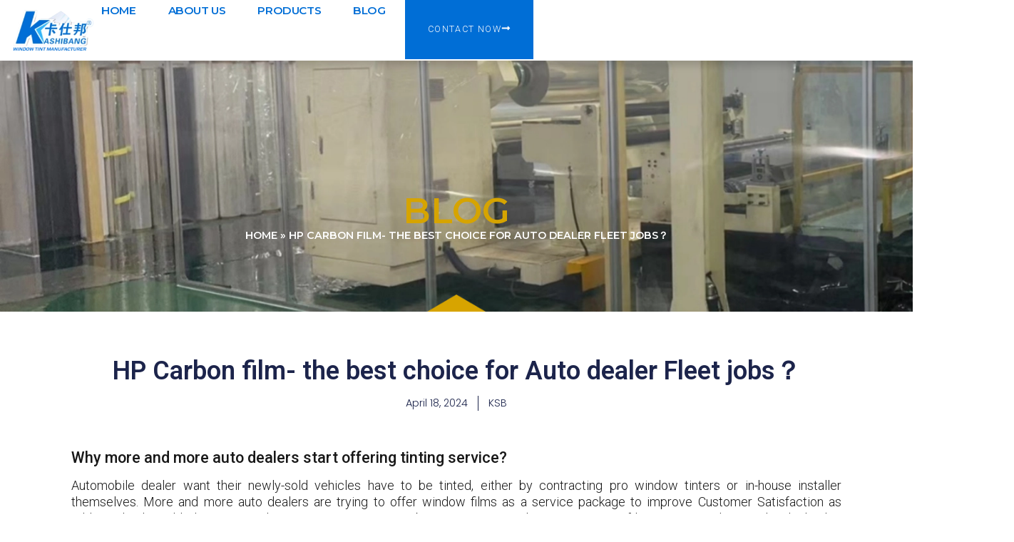

--- FILE ---
content_type: text/html; charset=UTF-8
request_url: https://window-tint-manufacturer.com/blog-hp-carbon-film-the-best-choice-for-auto-dealer-fleet-jobs/
body_size: 26176
content:
<!doctype html> <html lang="en-US"> <head><meta charset="UTF-8"><script>if(navigator.userAgent.match(/MSIE|Internet Explorer/i)||navigator.userAgent.match(/Trident\/7\..*?rv:11/i)){var href=document.location.href;if(!href.match(/[?&]nowprocket/)){if(href.indexOf("?")==-1){if(href.indexOf("#")==-1){document.location.href=href+"?nowprocket=1"}else{document.location.href=href.replace("#","?nowprocket=1#")}}else{if(href.indexOf("#")==-1){document.location.href=href+"&nowprocket=1"}else{document.location.href=href.replace("#","&nowprocket=1#")}}}}</script><script>class RocketLazyLoadScripts{constructor(){this.v="1.2.5.1",this.triggerEvents=["keydown","mousedown","mousemove","touchmove","touchstart","touchend","wheel"],this.userEventHandler=this._triggerListener.bind(this),this.touchStartHandler=this._onTouchStart.bind(this),this.touchMoveHandler=this._onTouchMove.bind(this),this.touchEndHandler=this._onTouchEnd.bind(this),this.clickHandler=this._onClick.bind(this),this.interceptedClicks=[],this.interceptedClickListeners=[],this._interceptClickListeners(this),window.addEventListener("pageshow",e=>{this.persisted=e.persisted,this.everythingLoaded&&this._triggerLastFunctions()}),document.addEventListener("DOMContentLoaded",()=>{this._preconnect3rdParties()}),this.delayedScripts={normal:[],async:[],defer:[]},this.trash=[],this.allJQueries=[]}_addUserInteractionListener(e){if(document.hidden){e._triggerListener();return}this.triggerEvents.forEach(t=>window.addEventListener(t,e.userEventHandler,{passive:!0})),window.addEventListener("touchstart",e.touchStartHandler,{passive:!0}),window.addEventListener("mousedown",e.touchStartHandler),document.addEventListener("visibilitychange",e.userEventHandler)}_removeUserInteractionListener(){this.triggerEvents.forEach(e=>window.removeEventListener(e,this.userEventHandler,{passive:!0})),document.removeEventListener("visibilitychange",this.userEventHandler)}_onTouchStart(e){"HTML"!==e.target.tagName&&(window.addEventListener("touchend",this.touchEndHandler),window.addEventListener("mouseup",this.touchEndHandler),window.addEventListener("touchmove",this.touchMoveHandler,{passive:!0}),window.addEventListener("mousemove",this.touchMoveHandler),e.target.addEventListener("click",this.clickHandler),this._disableOtherEventListeners(e.target,!0),this._renameDOMAttribute(e.target,"onclick","rocket-onclick"),this._pendingClickStarted())}_onTouchMove(e){window.removeEventListener("touchend",this.touchEndHandler),window.removeEventListener("mouseup",this.touchEndHandler),window.removeEventListener("touchmove",this.touchMoveHandler,{passive:!0}),window.removeEventListener("mousemove",this.touchMoveHandler),e.target.removeEventListener("click",this.clickHandler),this._disableOtherEventListeners(e.target,!1),this._renameDOMAttribute(e.target,"rocket-onclick","onclick"),this._pendingClickFinished()}_onTouchEnd(){window.removeEventListener("touchend",this.touchEndHandler),window.removeEventListener("mouseup",this.touchEndHandler),window.removeEventListener("touchmove",this.touchMoveHandler,{passive:!0}),window.removeEventListener("mousemove",this.touchMoveHandler)}_onClick(e){e.target.removeEventListener("click",this.clickHandler),this._disableOtherEventListeners(e.target,!1),this._renameDOMAttribute(e.target,"rocket-onclick","onclick"),this.interceptedClicks.push(e),e.preventDefault(),e.stopPropagation(),e.stopImmediatePropagation(),this._pendingClickFinished()}_replayClicks(){window.removeEventListener("touchstart",this.touchStartHandler,{passive:!0}),window.removeEventListener("mousedown",this.touchStartHandler),this.interceptedClicks.forEach(e=>{e.target.dispatchEvent(new MouseEvent("click",{view:e.view,bubbles:!0,cancelable:!0}))})}_interceptClickListeners(e){EventTarget.prototype.addEventListenerBase=EventTarget.prototype.addEventListener,EventTarget.prototype.addEventListener=function(t,i,r){"click"!==t||e.windowLoaded||i===e.clickHandler||e.interceptedClickListeners.push({target:this,func:i,options:r}),(this||window).addEventListenerBase(t,i,r)}}_disableOtherEventListeners(e,t){this.interceptedClickListeners.forEach(i=>{i.target===e&&(t?e.removeEventListener("click",i.func,i.options):e.addEventListener("click",i.func,i.options))}),e.parentNode!==document.documentElement&&this._disableOtherEventListeners(e.parentNode,t)}_waitForPendingClicks(){return new Promise(e=>{this._isClickPending?this._pendingClickFinished=e:e()})}_pendingClickStarted(){this._isClickPending=!0}_pendingClickFinished(){this._isClickPending=!1}_renameDOMAttribute(e,t,i){e.hasAttribute&&e.hasAttribute(t)&&(event.target.setAttribute(i,event.target.getAttribute(t)),event.target.removeAttribute(t))}_triggerListener(){this._removeUserInteractionListener(this),"loading"===document.readyState?document.addEventListener("DOMContentLoaded",this._loadEverythingNow.bind(this)):this._loadEverythingNow()}_preconnect3rdParties(){let e=[];document.querySelectorAll("script[type=rocketlazyloadscript][data-rocket-src]").forEach(t=>{let i=t.getAttribute("data-rocket-src");if(i&&0!==i.indexOf("data:")){0===i.indexOf("//")&&(i=location.protocol+i);try{let r=new URL(i).origin;r!==location.origin&&e.push({src:r,crossOrigin:t.crossOrigin||"module"===t.getAttribute("data-rocket-type")})}catch(n){}}}),e=[...new Map(e.map(e=>[JSON.stringify(e),e])).values()],this._batchInjectResourceHints(e,"preconnect")}async _loadEverythingNow(){this.lastBreath=Date.now(),this._delayEventListeners(this),this._delayJQueryReady(this),this._handleDocumentWrite(),this._registerAllDelayedScripts(),this._preloadAllScripts(),await this._loadScriptsFromList(this.delayedScripts.normal),await this._loadScriptsFromList(this.delayedScripts.defer),await this._loadScriptsFromList(this.delayedScripts.async);try{await this._triggerDOMContentLoaded(),await this._pendingWebpackRequests(this),await this._triggerWindowLoad()}catch(e){console.error(e)}window.dispatchEvent(new Event("rocket-allScriptsLoaded")),this.everythingLoaded=!0,this._waitForPendingClicks().then(()=>{this._replayClicks()}),this._emptyTrash()}_registerAllDelayedScripts(){document.querySelectorAll("script[type=rocketlazyloadscript]").forEach(e=>{e.hasAttribute("data-rocket-src")?e.hasAttribute("async")&&!1!==e.async?this.delayedScripts.async.push(e):e.hasAttribute("defer")&&!1!==e.defer||"module"===e.getAttribute("data-rocket-type")?this.delayedScripts.defer.push(e):this.delayedScripts.normal.push(e):this.delayedScripts.normal.push(e)})}async _transformScript(e){if(await this._littleBreath(),!0===e.noModule&&"noModule"in HTMLScriptElement.prototype){e.setAttribute("data-rocket-status","skipped");return}return new Promise(t=>{let i;function r(){(i||e).setAttribute("data-rocket-status","executed"),t()}try{if(navigator.userAgent.indexOf("Firefox/")>0||""===navigator.vendor)i=document.createElement("script"),[...e.attributes].forEach(e=>{let t=e.nodeName;"type"!==t&&("data-rocket-type"===t&&(t="type"),"data-rocket-src"===t&&(t="src"),i.setAttribute(t,e.nodeValue))}),e.text&&(i.text=e.text),i.hasAttribute("src")?(i.addEventListener("load",r),i.addEventListener("error",function(){i.setAttribute("data-rocket-status","failed"),t()}),setTimeout(()=>{i.isConnected||t()},1)):(i.text=e.text,r()),e.parentNode.replaceChild(i,e);else{let n=e.getAttribute("data-rocket-type"),s=e.getAttribute("data-rocket-src");n?(e.type=n,e.removeAttribute("data-rocket-type")):e.removeAttribute("type"),e.addEventListener("load",r),e.addEventListener("error",function(){e.setAttribute("data-rocket-status","failed"),t()}),s?(e.removeAttribute("data-rocket-src"),e.src=s):e.src="data:text/javascript;base64,"+window.btoa(unescape(encodeURIComponent(e.text)))}}catch(a){e.setAttribute("data-rocket-status","failed"),t()}})}async _loadScriptsFromList(e){let t=e.shift();return t&&t.isConnected?(await this._transformScript(t),this._loadScriptsFromList(e)):Promise.resolve()}_preloadAllScripts(){this._batchInjectResourceHints([...this.delayedScripts.normal,...this.delayedScripts.defer,...this.delayedScripts.async],"preload")}_batchInjectResourceHints(e,t){var i=document.createDocumentFragment();e.forEach(e=>{let r=e.getAttribute&&e.getAttribute("data-rocket-src")||e.src;if(r){let n=document.createElement("link");n.href=r,n.rel=t,"preconnect"!==t&&(n.as="script"),e.getAttribute&&"module"===e.getAttribute("data-rocket-type")&&(n.crossOrigin=!0),e.crossOrigin&&(n.crossOrigin=e.crossOrigin),e.integrity&&(n.integrity=e.integrity),i.appendChild(n),this.trash.push(n)}}),document.head.appendChild(i)}_delayEventListeners(e){let t={};function i(i,r){return t[r].eventsToRewrite.indexOf(i)>=0&&!e.everythingLoaded?"rocket-"+i:i}function r(e,r){var n;!t[n=e]&&(t[n]={originalFunctions:{add:n.addEventListener,remove:n.removeEventListener},eventsToRewrite:[]},n.addEventListener=function(){arguments[0]=i(arguments[0],n),t[n].originalFunctions.add.apply(n,arguments)},n.removeEventListener=function(){arguments[0]=i(arguments[0],n),t[n].originalFunctions.remove.apply(n,arguments)}),t[e].eventsToRewrite.push(r)}function n(t,i){let r=t[i];t[i]=null,Object.defineProperty(t,i,{get:()=>r||function(){},set(n){e.everythingLoaded?r=n:t["rocket"+i]=r=n}})}r(document,"DOMContentLoaded"),r(window,"DOMContentLoaded"),r(window,"load"),r(window,"pageshow"),r(document,"readystatechange"),n(document,"onreadystatechange"),n(window,"onload"),n(window,"onpageshow")}_delayJQueryReady(e){let t;function i(t){return e.everythingLoaded?t:t.split(" ").map(e=>"load"===e||0===e.indexOf("load.")?"rocket-jquery-load":e).join(" ")}function r(r){if(r&&r.fn&&!e.allJQueries.includes(r)){r.fn.ready=r.fn.init.prototype.ready=function(t){return e.domReadyFired?t.bind(document)(r):document.addEventListener("rocket-DOMContentLoaded",()=>t.bind(document)(r)),r([])};let n=r.fn.on;r.fn.on=r.fn.init.prototype.on=function(){return this[0]===window&&("string"==typeof arguments[0]||arguments[0]instanceof String?arguments[0]=i(arguments[0]):"object"==typeof arguments[0]&&Object.keys(arguments[0]).forEach(e=>{let t=arguments[0][e];delete arguments[0][e],arguments[0][i(e)]=t})),n.apply(this,arguments),this},e.allJQueries.push(r)}t=r}r(window.jQuery),Object.defineProperty(window,"jQuery",{get:()=>t,set(e){r(e)}})}async _pendingWebpackRequests(e){let t=document.querySelector("script[data-webpack]");async function i(){return new Promise(e=>{t.addEventListener("load",e),t.addEventListener("error",e)})}t&&(await i(),await e._requestAnimFrame(),await e._pendingWebpackRequests(e))}async _triggerDOMContentLoaded(){this.domReadyFired=!0,await this._littleBreath(),document.dispatchEvent(new Event("rocket-readystatechange")),await this._littleBreath(),document.rocketonreadystatechange&&document.rocketonreadystatechange(),await this._littleBreath(),document.dispatchEvent(new Event("rocket-DOMContentLoaded")),await this._littleBreath(),window.dispatchEvent(new Event("rocket-DOMContentLoaded"))}async _triggerWindowLoad(){await this._littleBreath(),document.dispatchEvent(new Event("rocket-readystatechange")),await this._littleBreath(),document.rocketonreadystatechange&&document.rocketonreadystatechange(),await this._littleBreath(),window.dispatchEvent(new Event("rocket-load")),await this._littleBreath(),window.rocketonload&&window.rocketonload(),await this._littleBreath(),this.allJQueries.forEach(e=>e(window).trigger("rocket-jquery-load")),await this._littleBreath();let e=new Event("rocket-pageshow");e.persisted=this.persisted,window.dispatchEvent(e),await this._littleBreath(),window.rocketonpageshow&&window.rocketonpageshow({persisted:this.persisted}),this.windowLoaded=!0}_triggerLastFunctions(){document.onreadystatechange&&document.onreadystatechange(),window.onload&&window.onload(),window.onpageshow&&window.onpageshow({persisted:this.persisted})}_handleDocumentWrite(){let e=new Map;document.write=document.writeln=function(t){let i=document.currentScript;i||console.error("WPRocket unable to document.write this: "+t);let r=document.createRange(),n=i.parentElement,s=e.get(i);void 0===s&&(s=i.nextSibling,e.set(i,s));let a=document.createDocumentFragment();r.setStart(a,0),a.appendChild(r.createContextualFragment(t)),n.insertBefore(a,s)}}async _littleBreath(){Date.now()-this.lastBreath>45&&(await this._requestAnimFrame(),this.lastBreath=Date.now())}async _requestAnimFrame(){return document.hidden?new Promise(e=>setTimeout(e)):new Promise(e=>requestAnimationFrame(e))}_emptyTrash(){this.trash.forEach(e=>e.remove())}static run(){let e=new RocketLazyLoadScripts;e._addUserInteractionListener(e)}}RocketLazyLoadScripts.run();</script> 	 	<meta name="viewport" content="width=device-width, initial-scale=1"> 	<link rel="profile" href="https://gmpg.org/xfn/11"> 	<meta name='robots' content='index, follow, max-image-preview:large, max-snippet:-1, max-video-preview:-1' /> 	<style>img:is([sizes="auto" i], [sizes^="auto," i]) { contain-intrinsic-size: 3000px 1500px }</style> 	 	<!-- This site is optimized with the Yoast SEO Premium plugin v22.3 (Yoast SEO v22.3) - https://yoast.com/wordpress/plugins/seo/ --> 	<title>HP Carbon film- the best choice for Auto dealer Fleet jobs？ - KSB window film Material Co., LTD</title> 	<meta name="description" content="Looking for a reliable solution for auto dealer fleet jobs? Consider HP Carbon Film. With its high performance and durability, HP Carbon Film is an excellent choice for tinting auto dealer fleets. Ensure long-lasting protection and enhanced aesthetics for vehicles with this top-tier window film option." /> 	<link rel="canonical" href="https://window-tint-manufacturer.com/blog-hp-carbon-film-the-best-choice-for-auto-dealer-fleet-jobs/" /> 	<meta property="og:locale" content="en_US" /> 	<meta property="og:type" content="article" /> 	<meta property="og:title" content="HP Carbon film- the best choice for Auto dealer Fleet jobs？" /> 	<meta property="og:description" content="Looking for a reliable solution for auto dealer fleet jobs? Consider HP Carbon Film. With its high performance and durability, HP Carbon Film is an excellent choice for tinting auto dealer fleets. Ensure long-lasting protection and enhanced aesthetics for vehicles with this top-tier window film option." /> 	<meta property="og:url" content="https://window-tint-manufacturer.com/blog-hp-carbon-film-the-best-choice-for-auto-dealer-fleet-jobs/" /> 	<meta property="og:site_name" content="KSB window film Material Co., LTD" /> 	<meta property="article:published_time" content="2024-04-18T02:07:30+00:00" /> 	<meta property="article:modified_time" content="2024-05-13T08:15:40+00:00" /> 	<meta property="og:image" content="https://window-tint-manufacturer.com/wp-content/uploads/2024/03/HP03-300x300-1.webp" /> 	<meta property="og:image:width" content="300" /> 	<meta property="og:image:height" content="300" /> 	<meta property="og:image:type" content="image/webp" /> 	<meta name="author" content="KSB" /> 	<meta name="twitter:card" content="summary_large_image" /> 	<meta name="twitter:label1" content="Written by" /> 	<meta name="twitter:data1" content="KSB" /> 	<meta name="twitter:label2" content="Est. reading time" /> 	<meta name="twitter:data2" content="4 minutes" /> 	<script type="application/ld+json" class="yoast-schema-graph">{"@context":"https://schema.org","@graph":[{"@type":"Article","@id":"https://window-tint-manufacturer.com/blog-hp-carbon-film-the-best-choice-for-auto-dealer-fleet-jobs/#article","isPartOf":{"@id":"https://window-tint-manufacturer.com/blog-hp-carbon-film-the-best-choice-for-auto-dealer-fleet-jobs/"},"author":{"name":"KSB","@id":"https://window-tint-manufacturer.com/#/schema/person/cac043375696438c0891d359757272d3"},"headline":"HP Carbon film- the best choice for Auto dealer Fleet jobs？","datePublished":"2024-04-18T02:07:30+00:00","dateModified":"2024-05-13T08:15:40+00:00","mainEntityOfPage":{"@id":"https://window-tint-manufacturer.com/blog-hp-carbon-film-the-best-choice-for-auto-dealer-fleet-jobs/"},"wordCount":752,"publisher":{"@id":"https://window-tint-manufacturer.com/#organization"},"image":{"@id":"https://window-tint-manufacturer.com/blog-hp-carbon-film-the-best-choice-for-auto-dealer-fleet-jobs/#primaryimage"},"thumbnailUrl":"https://window-tint-manufacturer.com/wp-content/uploads/2024/03/HP03-300x300-1.webp","articleSection":["Blog"],"inLanguage":"en-US"},{"@type":"WebPage","@id":"https://window-tint-manufacturer.com/blog-hp-carbon-film-the-best-choice-for-auto-dealer-fleet-jobs/","url":"https://window-tint-manufacturer.com/blog-hp-carbon-film-the-best-choice-for-auto-dealer-fleet-jobs/","name":"HP Carbon film- the best choice for Auto dealer Fleet jobs？ - KSB window film Material Co., LTD","isPartOf":{"@id":"https://window-tint-manufacturer.com/#website"},"primaryImageOfPage":{"@id":"https://window-tint-manufacturer.com/blog-hp-carbon-film-the-best-choice-for-auto-dealer-fleet-jobs/#primaryimage"},"image":{"@id":"https://window-tint-manufacturer.com/blog-hp-carbon-film-the-best-choice-for-auto-dealer-fleet-jobs/#primaryimage"},"thumbnailUrl":"https://window-tint-manufacturer.com/wp-content/uploads/2024/03/HP03-300x300-1.webp","datePublished":"2024-04-18T02:07:30+00:00","dateModified":"2024-05-13T08:15:40+00:00","description":"Looking for a reliable solution for auto dealer fleet jobs? Consider HP Carbon Film. With its high performance and durability, HP Carbon Film is an excellent choice for tinting auto dealer fleets. Ensure long-lasting protection and enhanced aesthetics for vehicles with this top-tier window film option.","breadcrumb":{"@id":"https://window-tint-manufacturer.com/blog-hp-carbon-film-the-best-choice-for-auto-dealer-fleet-jobs/#breadcrumb"},"inLanguage":"en-US","potentialAction":[{"@type":"ReadAction","target":["https://window-tint-manufacturer.com/blog-hp-carbon-film-the-best-choice-for-auto-dealer-fleet-jobs/"]}]},{"@type":"ImageObject","inLanguage":"en-US","@id":"https://window-tint-manufacturer.com/blog-hp-carbon-film-the-best-choice-for-auto-dealer-fleet-jobs/#primaryimage","url":"https://window-tint-manufacturer.com/wp-content/uploads/2024/03/HP03-300x300-1.webp","contentUrl":"https://window-tint-manufacturer.com/wp-content/uploads/2024/03/HP03-300x300-1.webp","width":300,"height":300},{"@type":"BreadcrumbList","@id":"https://window-tint-manufacturer.com/blog-hp-carbon-film-the-best-choice-for-auto-dealer-fleet-jobs/#breadcrumb","itemListElement":[{"@type":"ListItem","position":1,"name":"Home","item":"https://window-tint-manufacturer.com/"},{"@type":"ListItem","position":2,"name":"HP Carbon film- the best choice for Auto dealer Fleet jobs？"}]},{"@type":"WebSite","@id":"https://window-tint-manufacturer.com/#website","url":"https://window-tint-manufacturer.com/","name":"KSB window film Material Co., LTD","description":"","publisher":{"@id":"https://window-tint-manufacturer.com/#organization"},"potentialAction":[{"@type":"SearchAction","target":{"@type":"EntryPoint","urlTemplate":"https://window-tint-manufacturer.com/?s={search_term_string}"},"query-input":"required name=search_term_string"}],"inLanguage":"en-US"},{"@type":"Organization","@id":"https://window-tint-manufacturer.com/#organization","name":"KSB window film Material Co., LTD","url":"https://window-tint-manufacturer.com/","logo":{"@type":"ImageObject","inLanguage":"en-US","@id":"https://window-tint-manufacturer.com/#/schema/logo/image/","url":"https://window-tint-manufacturer.com/wp-content/uploads/2024/05/LOGO-3.png","contentUrl":"https://window-tint-manufacturer.com/wp-content/uploads/2024/05/LOGO-3.png","width":179,"height":89,"caption":"KSB window film Material Co., LTD"},"image":{"@id":"https://window-tint-manufacturer.com/#/schema/logo/image/"},"sameAs":["https://www.instagram.com/ksb_window_tint_manufacturer/"]},{"@type":"Person","@id":"https://window-tint-manufacturer.com/#/schema/person/cac043375696438c0891d359757272d3","name":"KSB","sameAs":["https://window-tint-manufacturer.com"]}]}</script> 	<!-- / Yoast SEO Premium plugin. -->   <style id='classic-theme-styles-inline-css'> /*! This file is auto-generated */ .wp-block-button__link{color:#fff;background-color:#32373c;border-radius:9999px;box-shadow:none;text-decoration:none;padding:calc(.667em + 2px) calc(1.333em + 2px);font-size:1.125em}.wp-block-file__button{background:#32373c;color:#fff;text-decoration:none} </style> <link rel='stylesheet' id='hello-elementor-css' href='https://window-tint-manufacturer.com/wp-content/themes/hello-elementor/style.min.css' media='all' /> <link rel='stylesheet' id='hello-elementor-theme-style-css' href='https://window-tint-manufacturer.com/wp-content/themes/hello-elementor/theme.min.css' media='all' /> <link rel='stylesheet' id='hello-elementor-header-footer-css' href='https://window-tint-manufacturer.com/wp-content/themes/hello-elementor/header-footer.min.css' media='all' /> <link rel='stylesheet' id='elementor-frontend-css' href='https://window-tint-manufacturer.com/wp-content/plugins/elementor/assets/css/frontend.min.css' media='all' /> <link rel='stylesheet' id='elementor-post-10-css' href='https://window-tint-manufacturer.com/wp-content/uploads/elementor/css/post-10.css' media='all' /> <link rel='stylesheet' id='widget-image-css' href='https://window-tint-manufacturer.com/wp-content/plugins/elementor/assets/css/widget-image.min.css' media='all' /> <link rel='stylesheet' id='widget-nav-menu-css' href='https://window-tint-manufacturer.com/wp-content/plugins/pro-elements/assets/css/widget-nav-menu.min.css' media='all' /> <link rel='stylesheet' id='widget-image-box-css' href='https://window-tint-manufacturer.com/wp-content/plugins/elementor/assets/css/widget-image-box.min.css' media='all' /> <link rel='stylesheet' id='widget-icon-box-css' href='https://window-tint-manufacturer.com/wp-content/plugins/elementor/assets/css/widget-icon-box.min.css' media='all' /> <link rel='stylesheet' id='widget-heading-css' href='https://window-tint-manufacturer.com/wp-content/plugins/elementor/assets/css/widget-heading.min.css' media='all' /> <link rel='stylesheet' id='widget-icon-list-css' href='https://window-tint-manufacturer.com/wp-content/plugins/elementor/assets/css/widget-icon-list.min.css' media='all' /> <link rel='stylesheet' id='widget-divider-css' href='https://window-tint-manufacturer.com/wp-content/plugins/elementor/assets/css/widget-divider.min.css' media='all' /> <link rel='stylesheet' id='widget-social-icons-css' href='https://window-tint-manufacturer.com/wp-content/plugins/elementor/assets/css/widget-social-icons.min.css' media='all' /> <link rel='stylesheet' id='e-apple-webkit-css' href='https://window-tint-manufacturer.com/wp-content/plugins/elementor/assets/css/conditionals/apple-webkit.min.css' media='all' /> <link rel='stylesheet' id='widget-post-info-css' href='https://window-tint-manufacturer.com/wp-content/plugins/pro-elements/assets/css/widget-post-info.min.css' media='all' /> <link rel='stylesheet' id='widget-post-navigation-css' href='https://window-tint-manufacturer.com/wp-content/plugins/pro-elements/assets/css/widget-post-navigation.min.css' media='all' /> <link rel='stylesheet' id='widget-posts-css' href='https://window-tint-manufacturer.com/wp-content/plugins/pro-elements/assets/css/widget-posts.min.css' media='all' /> <link rel='stylesheet' id='elementor-post-15-css' href='https://window-tint-manufacturer.com/wp-content/uploads/elementor/css/post-15.css' media='all' /> <link rel='stylesheet' id='elementor-post-65-css' href='https://window-tint-manufacturer.com/wp-content/cache/background-css/window-tint-manufacturer.com/wp-content/uploads/elementor/css/post-65.css?wpr_t=1768130590' media='all' /> <link rel='stylesheet' id='elementor-post-996-css' href='https://window-tint-manufacturer.com/wp-content/cache/background-css/window-tint-manufacturer.com/wp-content/uploads/elementor/css/post-996.css?wpr_t=1768130590' media='all' /> <link rel='stylesheet' id='hello-elementor-child-style-css' href='https://window-tint-manufacturer.com/wp-content/themes/hello-theme-child/style.css' media='all' /> <link rel='stylesheet' id='google-fonts-1-css' href='https://fonts.googleapis.com/css?family=Montserrat%3A100%2C100italic%2C200%2C200italic%2C300%2C300italic%2C400%2C400italic%2C500%2C500italic%2C600%2C600italic%2C700%2C700italic%2C800%2C800italic%2C900%2C900italic%7CRoboto%3A100%2C100italic%2C200%2C200italic%2C300%2C300italic%2C400%2C400italic%2C500%2C500italic%2C600%2C600italic%2C700%2C700italic%2C800%2C800italic%2C900%2C900italic%7CPoppins%3A100%2C100italic%2C200%2C200italic%2C300%2C300italic%2C400%2C400italic%2C500%2C500italic%2C600%2C600italic%2C700%2C700italic%2C800%2C800italic%2C900%2C900italic&#038;display=swap' media='all' /> <link rel="preconnect" href="https://fonts.gstatic.com/" crossorigin><script type="rocketlazyloadscript" data-rocket-src="https://window-tint-manufacturer.com/wp-includes/js/jquery/jquery.min.js" id="jquery-core-js" defer></script>  <!-- Google Analytics snippet added by Site Kit --> <script type="rocketlazyloadscript" data-rocket-src="https://www.googletagmanager.com/gtag/js?id=G-LXHKHQ1B3H" id="google_gtagjs-js" async></script> <script type="rocketlazyloadscript" id="google_gtagjs-js-after">
window.dataLayer = window.dataLayer || [];function gtag(){dataLayer.push(arguments);}
gtag('set', 'linker', {"domains":["window-tint-manufacturer.com"]} );
gtag("js", new Date());
gtag("set", "developer_id.dZTNiMT", true);
gtag("config", "G-LXHKHQ1B3H");
</script>  <!-- End Google Analytics snippet added by Site Kit --> <meta name="generator" content="Site Kit by Google 1.123.1" /><!-- HubSpot WordPress Plugin v11.0.32: embed JS disabled as a portalId has not yet been configured --><!-- Start of HubSpot Embed Code --> <script type="rocketlazyloadscript" data-minify="1" data-rocket-type="text/javascript" id="hs-script-loader" async defer data-rocket-src="https://window-tint-manufacturer.com/wp-content/cache/min/1/6278912.js?ver=1764100141"></script> <!-- End of HubSpot Embed Code -->	<noscript><style>.woocommerce-product-gallery{ opacity: 1 !important; }</style></noscript> 	<meta name="generator" content="Elementor 3.26.3; features: e_font_icon_svg, additional_custom_breakpoints; settings: css_print_method-external, google_font-enabled, font_display-swap"> <!-- Google Tag Manager -->  <script type="rocketlazyloadscript">(function(w,d,s,l,i){w[l]=w[l]||[];w[l].push({'gtm.start':
new Date().getTime(),event:'gtm.js'});var f=d.getElementsByTagName(s)[0],
j=d.createElement(s),dl=l!='dataLayer'?'&l='+l:'';j.async=true;j.src=
'https://www.googletagmanager.com/gtm.js?id='+i+dl;f.parentNode.insertBefore(j,f);
})(window,document,'script','dataLayer','GTM-TSS2JZLQ');</script>  <!-- End Google Tag Manager --> 			<style> 				.e-con.e-parent:nth-of-type(n+4):not(.e-lazyloaded):not(.e-no-lazyload), 				.e-con.e-parent:nth-of-type(n+4):not(.e-lazyloaded):not(.e-no-lazyload) * { 					background-image: none !important; 				} 				@media screen and (max-height: 1024px) { 					.e-con.e-parent:nth-of-type(n+3):not(.e-lazyloaded):not(.e-no-lazyload), 					.e-con.e-parent:nth-of-type(n+3):not(.e-lazyloaded):not(.e-no-lazyload) * { 						background-image: none !important; 					} 				} 				@media screen and (max-height: 640px) { 					.e-con.e-parent:nth-of-type(n+2):not(.e-lazyloaded):not(.e-no-lazyload), 					.e-con.e-parent:nth-of-type(n+2):not(.e-lazyloaded):not(.e-no-lazyload) * { 						background-image: none !important; 					} 				} 			</style> 			<script type="rocketlazyloadscript">function perfmatters_check_cart_fragments(){if(null!==document.getElementById("perfmatters-cart-fragments"))return!1;if(document.cookie.match("(^|;) ?woocommerce_cart_hash=([^;]*)(;|$)")){var e=document.createElement("script");e.id="perfmatters-cart-fragments",e.src="https://window-tint-manufacturer.com/wp-content/plugins/woocommerce/assets/js/frontend/cart-fragments.min.js",e.async=!0,document.head.appendChild(e)}}perfmatters_check_cart_fragments(),document.addEventListener("click",function(){setTimeout(perfmatters_check_cart_fragments,1e3)});</script><link rel="icon" href="https://window-tint-manufacturer.com/wp-content/uploads/2023/12/cropped-LOGO-3-32x32.png" sizes="32x32" /> <link rel="icon" href="https://window-tint-manufacturer.com/wp-content/uploads/2023/12/cropped-LOGO-3-192x192.png" sizes="192x192" /> <link rel="apple-touch-icon" href="https://window-tint-manufacturer.com/wp-content/uploads/2023/12/cropped-LOGO-3-180x180.png" /> <meta name="msapplication-TileImage" content="https://window-tint-manufacturer.com/wp-content/uploads/2023/12/cropped-LOGO-3-270x270.png" /> 		<style id="wp-custom-css"> 			.messages-body {     overflow: hidden;     display: none !important; }  .elementor-image-box-description { word-break: break-all;} .gt_switcher_wrapper{padding:10px;background:#fff;box-shadow:0 0 20px 0 rgb(234,234,234,0.5);border-radius:5px} .gt_switcher_wrapper a.glink{color:#000;} @media (max-width:1919px) and (min-width:768px) { html{zoom:90%;} @-ms-viewport{width:1920px;} } .ywp_breadcrumb{color: #FFFFFF; font-family: "Montserrat",Sans-serif;  font-size:16px;text-transform: uppercase;font-weight:600} .ywp_breadcrumb a{color:#fff;} .separator{margin:0 8px} .ywp_breadcrumb span.last{color:#D6A400}  .ywp_imgbox .elementor-widget-image-box .elementor-image-box-title a{border:2px solid #006ED6;padding:15px 45px;} .ywp_imgbox .elementor-widget-image-box .elementor-image-box-title a:hover{color:#fff;background:#006ED6} .ywp_num_box .ywp_num_bg{font-size:80px!important;color:#E1F5FF;position:absolute;right:0px;top:-20px} .ywp_step .ue-step-icon{background-color: transparent!important;color: #006ED6;border: 3px dashed #006ED6;} .ywp_step .ue-step-item-line{background-color: transparent!important;border: 2px dashed #006ED6;} .ywp_step .ywp_step_img{ 	   border: 2px solid #006ED6;     vertical-align: bottom;     display: inline-block; 	   border-radius:25px } .ywp_step .ywp_step_img img{     display: inline-block; 	   padding: 40px;     max-width: 145px; } .ywp_step .ywp_top_arr{width: 0px;     height: 0px;     border: 25px solid transparent;     border-bottom-color: #006ED6;     margin: 0 auto;} .ywp_step .ue-step-item-content-text{margin-top:-30px!important} .ywp_step .ue-step-item-content-text h6{font-size:20px;color:#006ed6;text-transform: uppercase;margin-top:20px;} .ywp_step .ue-step-item-content-text p{ max-width:260px;text-align:center;margin:0 auto; } .ywp_products .uc_dark_carousel_placeholder img{border:3px solid #2DB7FF} .ywp_products .uc_more_btn{width:100%;} .ywp_products .uc_more_btn .ue-btn-inner-wrapper{justify-content:center;} .ywp_posts .uc_image_carousel_content > div:first-child{     display: flex;     flex-wrap: wrap; } .ywp_posts .uc_image_carousel_content > div:first-child a{order:2;width:100%;} .ywp_posts .uc_image_carousel_content > div:first-child .ue-meta-data{order:1;margin:0 0 10px;} .ywp_posts .uc_image_carousel_content > div:first-child .ue-meta-data a{color:#707070;} .ywp_posts > div:first-child .uc_paragraph{order:3} .ywp_posts .ue_pos_carousel_image_overlay,.ywp_carousel .ue-link-overlay{display:flex!important;justify-content:center;align-items:center} .ywp_carousel .uc_elegant_carousel_placeholder img,.ywp_carousel .uc_elegant_carousel_content{border-radius:20px;} .ywp_carousel .owl-nav{display:none;}  .ywp_masters_box .elementor-widget-html .elementor-widget-container{display:flex;} .ywp_masters_box .elementor-widget-html .elementor-widget-container .imgbox{width:70px;height:70px;margin-right:20px;} .ywp_masters_box .elementor-widget-html .elementor-widget-container img{max-width:100%;} .ywp_masters_box .elementor-widget-html .elementor-widget-container .masters{flex:1;} .ywp_masters_box .elementor-widget-html .masters p{font-size:16px;color:#515151;margin-bottom:5px} .ywp_masters_box .elementor-widget-html .masters .masters_name{display: flex;flex-direction: column;padding-left:10px;position:relative;} .ywp_masters_box .elementor-widget-html{padding:30px 20px;} .ywp_masters_box .e-con-boxed{box-shadow:0 0px 16px #0000003b;border-radius:20px;} .masters .masters_name:before{content:"";width:4px;height:35px;background:#006ED6;position:absolute;bottom:5px;left:0} .masters .masters_name strong{color:#006ED6;font-size:18px;} .masters .masters_name em{font-style: normal;font-weight:600;}  .ywp_ksb_img .elementor-widget-container{text-align:center;} .ywp_ksb_img img{ width: 120px; height: 120px; padding: 25px; border-radius: 50%; box-shadow: 0 0 10px 0 #dfdfdf;} .elementor-posts .elementor-post{     box-shadow: 0 0 8px #f7f7f7;     padding:20px!important;	 	   position:relative; }  .elementor-posts .elementor-post-date{position:absolute;bottom:10px;right:20px;font-size:13px;font-weight:300;} .elementor-posts .elementor-post__read-more{padding:8px 15px;background:#006ED6;color:#fff!important;font-size:13px!important} .ywp_postlist .uc_post_list_title:before{ content:'▶';position:absolute;left:0;color:#DDB42D;font-size:10px;} .single-product h3{font-size:30px;color:#006ED6;} .single-product .ywp-text ul{list-style:none;margin-left:0;padding-left:20px} .single-product .ywp-text ul li{margin-bottom:10px} .single-product .ywp-text ul li:before{ content:'▶';position:absolute;left:0;color:#DDB42D;font-size:15px;} .ywp-text a{color:#016ED7} .ywp-text a:hover{color:#2EB7FF}  .ywp_imgbox .elementor-image-box-img{   padding:20px;} .ywp_gridbox{   display: grid;   grid-template-columns: 1fr 1fr;   grid-gap: 40px; } .ywp_iconbox{display:flex;border-bottom: 2px solid #fff;} .iconbox_left {width:100px;height:100px;border:2px solid #D7A500;border-radius:50%;margin-right:20px;flex-basis:100px;display:flex;justify-content: center;align-items: center;} .iconbox_left img{width:auto;height:50px;} .iconbox_rihgt{flex:1;} .iconbox_rihgt h5{font-size:30px;font-weight:bold;color:#006ED6} .iconbox_rihgt hr{width:100px;border: 1px solid #D6A400;margin:-10px 0 10px}  .ywp_gridbox2{display:grid;grid-template-columns:1fr 1fr 1fr 1fr;grid-gap:40px;} .ywp_gridbox2 div{margin:0 auto;place-self: center;text-align:center;} .ywp_gridbox2 img{height:120px;width:auto} .ywp_gridbox2 h4{font-weight:bold;color:#006ED6} .ywp_gridbox2 p{color:#000;}  .ywp_gridbox3{display:grid;grid-template-columns:1fr 1fr 1fr;grid-gap:20px;} .ywp_gridbox3 div{margin:0 auto;place-self:auto;text-align:center;padding:0 20px;position:relative;} .ywp_gridbox3 img{height:120px;width:auto;} .ywp_gridbox3 h4{font-weight:bold;color:#006ED6} .ywp_gridbox3 p{color:#515151;} .ywp_gridbox3 .hr_bottom:after{content:' ';width:50%;height:2px;background:#E2E2E2;display:block;margin:30px auto 0;} .ywp_gridbox3 .hr_right:before{content:' ';height:60%;width:2px;background:#E2E2E2;display:inline-block;position:absolute;right:-10px;top:20%;}  .ywp_table{margin:20px 0;} .ywp_table tbody tr:first-child{border-bottom:4px solid #006ED6;border-top:4px solid #006ED6} .ywp_table tbody tr td{border:none;   background-color: transparent;} .ywp_table tbody tr:first-child td{border-color:#fff;background:#fff;color:#006ED6;font-weight:bold;padding:15px 10px;} table tbody>tr:nth-child(odd){border-bottom:2px solid #77D1FF} table tbody>tr:nth-child(even){border-bottom:2px solid #77D1FF} .ywp_table table{table-layout:fixed;} .ywp_table table img{width:30px} .wpcf7 .row{display:flex;justify-content: space-between;flex-wrap:wrap;} .wpcf7 .row .col-md-6{width:49%;} .wpcf7 .row .col-md-12{width:100%;} .wpcf7 .wpcf7-submit{float:right;margin-top:15px;background:#006ED6;border:none;color:#fff;padding:8px 25px;} @media screen and (max-width:1280px){ .ywp_table .elementor-widget-container{   overflow-x: scroll; }	 } @media screen and (max-width:768px){ 	.ywp_imgbox .elementor-widget-image-box .elementor-image-box-title a {     border: 2px solid #006ED6;     padding: 10px;     font-size: 14px; } .ywp_num_box .ywp_num_bg{top:0;} .ywp_gridbox{grid-template-columns:1fr} .ywp_gridbox2,.ywp_gridbox3{grid-template-columns:1fr 1fr} }  span.elementor-counter-number-suffix {     -webkit-text-stroke-width: 12px;     stroke-width: 10px;     -webkit-text-stroke-color: #d6a400;     stroke: #006ED6; } .elementor-widget-testimonial-carousel .swiper-slide {     padding: 0px; }  .high_per_style figcaption.widget-image-caption.wp-caption-text {     position: absolute;     top: 0;     left: 50%;     transform: translate(-50%);     background: #176fd6;     font-size: 18px !important;     color: #fff !important;     padding: 5px 20px;     border-radius: 40px;     white-space: nowrap; }  .nano_ceramic_com_section figure.wp-caption img {     width: 124px !important;     height: 124px !important; }  .nano_ceramic_com_section figure.wp-caption figcaption.widget-image-caption.wp-caption-text {     color: #176ed6;     font-weight: 600; }  .high_per_style .uc_dark_carousel  .uc_dark_carousel_content {     position: absolute;     top: 20px;     left: 50%;     transform: translate(-50%);     background: #176ed6;     padding: 5px 20px !important;     border-radius: 30px; }  .high_per_style .uc_dark_carousel .uc_dark_carousel_content .ue-title {     color: #fff;     font-size: 14px;     font-weight: 600; }  .table-container {     margin: -120px auto 100px;     width: 100%;     max-width: 1290px;     overflow: hidden; }  .table-container table {   width: 100%;   border-collapse: collapse;   text-align: left;   border:0; }  .table-container thead {   background-color: transparent; }  .table-container thead th {     font-weight: bold;     padding: 15px 10px;     border: 0;     font-size: 23px;     border-block-start: 0 solid #6eb5f8 !important; }  .table-container tbody tr:nth-child(even) {     background-color: #ffffff;     border-bottom: 1px solid #ccc; }  .table-container tbody tr:nth-child(odd) {     background-color: #ffffff;     border-bottom: 1px solid #ccc; }  .table-container tbody td {   padding: 10px;   border: 0; }  .table-container tbody tr:last-child td {   border-bottom: 0; }  .table-container th, .table-container td {   word-wrap: break-word; }  .table-container table tbody>tr:nth-child(odd)>td, .table-container table tbody>tr:nth-child(odd)>th {     background-color: transparent; }   @media (max-width:556px) { 	.elementor-element.elementor-element-6413a36 {     padding: 15px; }  .elementor-element.elementor-element-6413a36 iframe {     height: 210px;     padding: inherit; } .table-container thead th {     padding: 15px 5px;     font-size: 11px; } .table-container tbody td {     padding: 10px 5px;     border: 0;     font-size: 12px; } }		</style> 		<noscript><style id="rocket-lazyload-nojs-css">.rll-youtube-player, [data-lazy-src]{display:none !important;}</style></noscript>	<!-- Google Tag Manager --> <script type="rocketlazyloadscript">(function(w,d,s,l,i){w[l]=w[l]||[];w[l].push({'gtm.start':
new Date().getTime(),event:'gtm.js'});var f=d.getElementsByTagName(s)[0],
j=d.createElement(s),dl=l!='dataLayer'?'&l='+l:'';j.async=true;j.src=
'https://www.googletagmanager.com/gtm.js?id='+i+dl;f.parentNode.insertBefore(j,f);
})(window,document,'script','dataLayer','GTM-TSS2JZLQ');</script> <!-- End Google Tag Manager --> <style id="wpr-lazyload-bg-container"></style><style id="wpr-lazyload-bg-exclusion"></style>
<noscript>
<style id="wpr-lazyload-bg-nostyle">.elementor-65 .elementor-element.elementor-element-2ecedbdd:not(.elementor-motion-effects-element-type-background), .elementor-65 .elementor-element.elementor-element-2ecedbdd > .elementor-motion-effects-container > .elementor-motion-effects-layer{--wpr-bg-62007593-5822-4295-9eda-3e71c5a0ac85: url('https://window-tint-manufacturer.com/wp-content/uploads/2023/12/Group-119.png');}.elementor-996 .elementor-element.elementor-element-2a29945f:not(.elementor-motion-effects-element-type-background), .elementor-996 .elementor-element.elementor-element-2a29945f > .elementor-motion-effects-container > .elementor-motion-effects-layer{--wpr-bg-6db411dd-b612-4e90-a44a-87841c023f5c: url('https://window-tint-manufacturer.com/wp-content/uploads/2024/03/67d156e74a66796d77cec1038382436c_副本.jpg');}</style>
</noscript>
<script type="application/javascript">const rocket_pairs = [{"selector":".elementor-65 .elementor-element.elementor-element-2ecedbdd:not(.elementor-motion-effects-element-type-background), .elementor-65 .elementor-element.elementor-element-2ecedbdd > .elementor-motion-effects-container > .elementor-motion-effects-layer","style":".elementor-65 .elementor-element.elementor-element-2ecedbdd:not(.elementor-motion-effects-element-type-background), .elementor-65 .elementor-element.elementor-element-2ecedbdd > .elementor-motion-effects-container > .elementor-motion-effects-layer{--wpr-bg-62007593-5822-4295-9eda-3e71c5a0ac85: url('https:\/\/window-tint-manufacturer.com\/wp-content\/uploads\/2023\/12\/Group-119.png');}","hash":"62007593-5822-4295-9eda-3e71c5a0ac85","url":"https:\/\/window-tint-manufacturer.com\/wp-content\/uploads\/2023\/12\/Group-119.png"},{"selector":".elementor-996 .elementor-element.elementor-element-2a29945f:not(.elementor-motion-effects-element-type-background), .elementor-996 .elementor-element.elementor-element-2a29945f > .elementor-motion-effects-container > .elementor-motion-effects-layer","style":".elementor-996 .elementor-element.elementor-element-2a29945f:not(.elementor-motion-effects-element-type-background), .elementor-996 .elementor-element.elementor-element-2a29945f > .elementor-motion-effects-container > .elementor-motion-effects-layer{--wpr-bg-6db411dd-b612-4e90-a44a-87841c023f5c: url('https:\/\/window-tint-manufacturer.com\/wp-content\/uploads\/2024\/03\/67d156e74a66796d77cec1038382436c_\u526f\u672c.jpg');}","hash":"6db411dd-b612-4e90-a44a-87841c023f5c","url":"https:\/\/window-tint-manufacturer.com\/wp-content\/uploads\/2024\/03\/67d156e74a66796d77cec1038382436c_\u526f\u672c.jpg"}]; const rocket_excluded_pairs = [];</script></head> <body class="post-template-default single single-post postid-2219 single-format-standard theme-hello-elementor sp-easy-accordion-enabled elementor-default elementor-kit-10 elementor-page-996"> 	<!-- Google Tag Manager (noscript) --> <noscript><iframe src="https://www.googletagmanager.com/ns.html?id=GTM-TSS2JZLQ" height="0" width="0" style="display:none;visibility:hidden"></iframe></noscript> <!-- End Google Tag Manager (noscript) -->  <!-- Google Tag Manager (noscript) -->  <noscript><iframe src="https://www.googletagmanager.com/ns.html?id=GTM-TSS2JZLQ"  height="0" width="0" style="display:none;visibility:hidden"></iframe></noscript>  <!-- End Google Tag Manager (noscript) -->  <a class="skip-link screen-reader-text" href="#content">Skip to content</a>  		<div data-elementor-type="header" data-elementor-id="15" class="elementor elementor-15 elementor-location-header" data-elementor-post-type="elementor_library"> 			<div class="elementor-element elementor-element-ea47ffe e-con-full e-flex e-con e-parent" data-id="ea47ffe" data-element_type="container" data-settings="{&quot;position&quot;:&quot;absolute&quot;,&quot;sticky&quot;:&quot;top&quot;,&quot;sticky_on&quot;:[&quot;desktop&quot;,&quot;tablet&quot;,&quot;mobile&quot;],&quot;sticky_offset&quot;:0,&quot;sticky_effects_offset&quot;:0,&quot;sticky_anchor_link_offset&quot;:0}"> 		<div class="elementor-element elementor-element-a2a34e3 e-con-full e-flex e-con e-child" data-id="a2a34e3" data-element_type="container" data-settings="{&quot;background_background&quot;:&quot;classic&quot;}"> 		<div class="elementor-element elementor-element-03bc664 e-con-full e-flex e-con e-child" data-id="03bc664" data-element_type="container"> 				<div class="elementor-element elementor-element-4ab58383 elementor-widget__width-initial elementor-widget-mobile__width-initial elementor-widget elementor-widget-image" data-id="4ab58383" data-element_type="widget" data-widget_type="image.default"> 				<div class="elementor-widget-container"> 																<a href="https://window-tint-manufacturer.com"> 							<img width="179" height="89" src="data:image/svg+xml,%3Csvg%20xmlns='http://www.w3.org/2000/svg'%20viewBox='0%200%20179%2089'%3E%3C/svg%3E" class="attachment-full size-full wp-image-21" alt="window-tint-manufacturer LOGO" data-lazy-src="https://window-tint-manufacturer.com/wp-content/uploads/2023/12/LOGO-3.png" /><noscript><img width="179" height="89" src="https://window-tint-manufacturer.com/wp-content/uploads/2023/12/LOGO-3.png" class="attachment-full size-full wp-image-21" alt="window-tint-manufacturer LOGO" /></noscript>								</a> 															</div> 				</div> 				</div> 		<div class="elementor-element elementor-element-77ab8ef e-con-full e-flex e-con e-child" data-id="77ab8ef" data-element_type="container"> 				<div class="elementor-element elementor-element-240a1807 elementor-nav-menu--stretch elementor-widget__width-auto elementor-nav-menu__text-align-center elementor-nav-menu--dropdown-tablet elementor-nav-menu--toggle elementor-nav-menu--burger elementor-widget elementor-widget-nav-menu" data-id="240a1807" data-element_type="widget" data-settings="{&quot;full_width&quot;:&quot;stretch&quot;,&quot;submenu_icon&quot;:{&quot;value&quot;:&quot;&lt;svg class=\&quot;fa-svg-chevron-down e-font-icon-svg e-fas-chevron-down\&quot; viewBox=\&quot;0 0 448 512\&quot; xmlns=\&quot;http:\/\/www.w3.org\/2000\/svg\&quot;&gt;&lt;path d=\&quot;M207.029 381.476L12.686 187.132c-9.373-9.373-9.373-24.569 0-33.941l22.667-22.667c9.357-9.357 24.522-9.375 33.901-.04L224 284.505l154.745-154.021c9.379-9.335 24.544-9.317 33.901.04l22.667 22.667c9.373 9.373 9.373 24.569 0 33.941L240.971 381.476c-9.373 9.372-24.569 9.372-33.942 0z\&quot;&gt;&lt;\/path&gt;&lt;\/svg&gt;&quot;,&quot;library&quot;:&quot;fa-solid&quot;},&quot;layout&quot;:&quot;horizontal&quot;,&quot;toggle&quot;:&quot;burger&quot;}" data-widget_type="nav-menu.default"> 				<div class="elementor-widget-container"> 								<nav aria-label="Menu" class="elementor-nav-menu--main elementor-nav-menu__container elementor-nav-menu--layout-horizontal e--pointer-none"> 				<ul id="menu-1-240a1807" class="elementor-nav-menu"><li class="menu-item menu-item-type-post_type menu-item-object-page menu-item-home menu-item-883"><a href="https://window-tint-manufacturer.com/" class="elementor-item">Home</a></li> <li class="menu-item menu-item-type-post_type menu-item-object-page menu-item-882"><a href="https://window-tint-manufacturer.com/about-us/" class="elementor-item">About Us</a></li> <li class="menu-item menu-item-type-post_type menu-item-object-page menu-item-has-children menu-item-884"><a href="https://window-tint-manufacturer.com/products/" class="elementor-item">Products</a> <ul class="sub-menu elementor-nav-menu--dropdown"> 	<li class="menu-item menu-item-type-post_type menu-item-object-product menu-item-1256"><a href="https://window-tint-manufacturer.com/product/tint-tools/" class="elementor-sub-item">KSB Window Film Tools</a></li> 	<li class="menu-item menu-item-type-custom menu-item-object-custom menu-item-1816"><a href="https://window-tint-manufacturer.com/product/ak85/" class="elementor-sub-item">KSB Windshield Protection Film</a></li> 	<li class="menu-item menu-item-type-custom menu-item-object-custom menu-item-1819"><a href="https://window-tint-manufacturer.com/product/sunset-red-royal-purple-chameleon-films/" class="elementor-sub-item">KSB Chameleon Film Series</a></li> 	<li class="menu-item menu-item-type-custom menu-item-object-custom menu-item-1817"><a href="https://window-tint-manufacturer.com/product/top75/" class="elementor-sub-item">KSB Paint Protection Film</a></li> 	<li class="menu-item menu-item-type-custom menu-item-object-custom menu-item-has-children menu-item-1818"><a href="https://window-tint-manufacturer.com/products/" class="elementor-sub-item">KSB Flat Glass Film</a> 	<ul class="sub-menu elementor-nav-menu--dropdown"> 		<li class="menu-item menu-item-type-post_type menu-item-object-product menu-item-1265"><a href="https://window-tint-manufacturer.com/product/decorative-films/" class="elementor-sub-item">Commercial Film</a></li> 		<li class="menu-item menu-item-type-post_type menu-item-object-product menu-item-1263"><a href="https://window-tint-manufacturer.com/product/security-safety-film/" class="elementor-sub-item">Security&#038;Safety</a></li> 		<li class="menu-item menu-item-type-post_type menu-item-object-product menu-item-2517"><a href="https://window-tint-manufacturer.com/product/exterior-commercial-residential-window-films/" class="elementor-sub-item">Exterior commercial&#038; Residential Window Films</a></li> 	</ul> </li> 	<li class="menu-item menu-item-type-post_type menu-item-object-page menu-item-has-children menu-item-2456"><a href="https://window-tint-manufacturer.com/nano-ceramic-window-tint/" class="elementor-sub-item">Nano Ceramic Film Series</a> 	<ul class="sub-menu elementor-nav-menu--dropdown"> 		<li class="menu-item menu-item-type-post_type menu-item-object-product menu-item-1228"><a href="https://window-tint-manufacturer.com/product/nk-nano-ceramic-film-series/" class="elementor-sub-item">NK Nano Ceramic Film Series</a></li> 		<li class="menu-item menu-item-type-post_type menu-item-object-product menu-item-1225"><a href="https://window-tint-manufacturer.com/product/xo-nano-ceramic-film-series/" class="elementor-sub-item">XO Nano Ceramic Film Series</a></li> 		<li class="menu-item menu-item-type-post_type menu-item-object-product menu-item-1226"><a href="https://window-tint-manufacturer.com/product/sf-nano-ceramic-film-series/" class="elementor-sub-item">SF Nano Ceramic Film Series</a></li> 		<li class="menu-item menu-item-type-post_type menu-item-object-product menu-item-1227"><a href="https://window-tint-manufacturer.com/product/ir-nano-ceramic-film-series/" class="elementor-sub-item">IR Nano Ceramic Film Series</a></li> 	</ul> </li> 	<li class="menu-item menu-item-type-post_type menu-item-object-page menu-item-has-children menu-item-2455"><a href="https://window-tint-manufacturer.com/nano-carbon-window-tint/" class="elementor-sub-item">Nano Carbon Film Series</a> 	<ul class="sub-menu elementor-nav-menu--dropdown"> 		<li class="menu-item menu-item-type-post_type menu-item-object-product menu-item-1813"><a href="https://window-tint-manufacturer.com/product/high-performance-carbon/" class="elementor-sub-item">KSB HP Carbon Film</a></li> 		<li class="menu-item menu-item-type-custom menu-item-object-custom menu-item-2788"><a href="https://window-tint-manufacturer.com/product/dd-nano-carbon-film/" class="elementor-sub-item">DD Nano Carbon Window Tint Film</a></li> 	</ul> </li> </ul> </li> <li class="menu-item menu-item-type-taxonomy menu-item-object-category current-post-ancestor current-menu-ancestor current-menu-parent current-post-parent menu-item-has-children menu-item-885"><a href="https://window-tint-manufacturer.com/category/blog/" class="elementor-item">Blog</a> <ul class="sub-menu elementor-nav-menu--dropdown"> 	<li class="menu-item menu-item-type-post_type menu-item-object-post menu-item-2622"><a href="https://window-tint-manufacturer.com/nano-ceramic-window-film-vs-magnetron-sputtering-metal-film/" class="elementor-sub-item">Nano Ceramic Window Film VS Magnetron Sputtering Metal Film</a></li> 	<li class="menu-item menu-item-type-post_type menu-item-object-post menu-item-2524"><a href="https://window-tint-manufacturer.com/blog-exterior-outside-window-film-reduce-heat-and-power-bills-for-commercial-building-and-homes/" class="elementor-sub-item">Exterior/outside window film reduce heat and power bills for commercial building and homes!</a></li> 	<li class="menu-item menu-item-type-post_type menu-item-object-post menu-item-2459"><a href="https://window-tint-manufacturer.com/blog-auto-and-commercial-window-tint-rolls-supplier-ksb-films/" class="elementor-sub-item">Auto and commercial window tint rolls supplier-KSB Films</a></li> 	<li class="menu-item menu-item-type-post_type menu-item-object-post menu-item-2339"><a href="https://window-tint-manufacturer.com/blog-do-not-wait-add-ppf-to-your-tint-shop/" class="elementor-sub-item">Do not wait, add PPF to your tint shop!</a></li> 	<li class="menu-item menu-item-type-post_type menu-item-object-post menu-item-2326"><a href="https://window-tint-manufacturer.com/exterior-windshield-protection-film-a-must-have-for-tint-shop/" class="elementor-sub-item">Exterior windshield protection film- a must have for tint shop</a></li> 	<li class="menu-item menu-item-type-post_type menu-item-object-post menu-item-2304"><a href="https://window-tint-manufacturer.com/blog-what-defines-a-high-quality-nano-ceramic-film/" class="elementor-sub-item">What defines a high-quality Nano-ceramic Film</a></li> 	<li class="menu-item menu-item-type-post_type menu-item-object-post menu-item-2288"><a href="https://window-tint-manufacturer.com/blog-is-chinese-window-film-good-quality/" class="elementor-sub-item">Is Chinese Window Film Good Quality？</a></li> 	<li class="menu-item menu-item-type-post_type menu-item-object-post menu-item-2264"><a href="https://window-tint-manufacturer.com/blog-nano-ceramic-window-film-low-angle-haze-to-high-clarity-explained/" class="elementor-sub-item">Nano Ceramic Window Film Low Angle Haze to High Clarity explained</a></li> 	<li class="menu-item menu-item-type-post_type menu-item-object-post menu-item-2255"><a href="https://window-tint-manufacturer.com/why-some-window-films-turn-purple-and-why-ceramic-films-are-better/" class="elementor-sub-item">Why some window films turn purple and why Ceramic films are better?</a></li> 	<li class="menu-item menu-item-type-post_type menu-item-object-post menu-item-2234"><a href="https://window-tint-manufacturer.com/blog-ksb-window-films-bring-new-items-to-the-window-film-industry-at-135th-canton-fair/" class="elementor-sub-item">KSB window films bring new items to the window film industry at 135th Canton Fair</a></li> 	<li class="menu-item menu-item-type-post_type menu-item-object-post current-menu-item menu-item-2221"><a href="https://window-tint-manufacturer.com/blog-hp-carbon-film-the-best-choice-for-auto-dealer-fleet-jobs/" aria-current="page" class="elementor-sub-item elementor-item-active">HP Carbon film- the best choice for Auto dealer Fleet jobs？</a></li> 	<li class="menu-item menu-item-type-post_type menu-item-object-post menu-item-2213"><a href="https://window-tint-manufacturer.com/ksb-films-launch-new-color-purple-red-chameleon-window-films/" class="elementor-sub-item">KSB Films Launch New Color-Purple Red Chameleon Window Films</a></li> 	<li class="menu-item menu-item-type-post_type menu-item-object-post menu-item-2202"><a href="https://window-tint-manufacturer.com/blog-how-can-ksb-films-help-high-volume-tint-shops-for-more-business/" class="elementor-sub-item">How can KSB Films help high volume tint shops for more business？</a></li> 	<li class="menu-item menu-item-type-post_type menu-item-object-post menu-item-2013"><a href="https://window-tint-manufacturer.com/blog-how-to-choose-a-high-quality-paint-protection-film/" class="elementor-sub-item">How to choose a high-quality paint protection film?</a></li> 	<li class="menu-item menu-item-type-post_type menu-item-object-post menu-item-2014"><a href="https://window-tint-manufacturer.com/blog-how-to-make-private-label-oem-film-packages-for-tint-business/" class="elementor-sub-item">How to make private-label/OEM film packages for tint business?</a></li> 	<li class="menu-item menu-item-type-post_type menu-item-object-post menu-item-2016"><a href="https://window-tint-manufacturer.com/blog-what-kind-of-window-films-does-ksb-produce/" class="elementor-sub-item">What kind of window films does KSB produce?</a></li> 	<li class="menu-item menu-item-type-post_type menu-item-object-post menu-item-2017"><a href="https://window-tint-manufacturer.com/blog-what-is-your-best-window-film/" class="elementor-sub-item">What is your best window film?</a></li> 	<li class="menu-item menu-item-type-post_type menu-item-object-post menu-item-2018"><a href="https://window-tint-manufacturer.com/blog-what-is-a-nano-ceramic-film/" class="elementor-sub-item">What is a Nano ceramic film?</a></li> 	<li class="menu-item menu-item-type-post_type menu-item-object-post menu-item-2187"><a href="https://window-tint-manufacturer.com/blog-how-to-ship-window-films-from-china-to-your-window-film-shop/" class="elementor-sub-item">How to ship window films from China to your window film shop？</a></li> 	<li class="menu-item menu-item-type-post_type menu-item-object-post menu-item-2296"><a href="https://window-tint-manufacturer.com/blog-long-expected-blue-chameleon-window-film-restocked/" class="elementor-sub-item">Long-expected blue chameleon window film restocked!</a></li> </ul> </li> </ul>			</nav> 					<div class="elementor-menu-toggle" role="button" tabindex="0" aria-label="Menu Toggle" aria-expanded="false"> 			<svg aria-hidden="true" role="presentation" class="elementor-menu-toggle__icon--open e-font-icon-svg e-eicon-menu-bar" viewbox="0 0 1000 1000" xmlns="http://www.w3.org/2000/svg"><path d="M104 333H896C929 333 958 304 958 271S929 208 896 208H104C71 208 42 237 42 271S71 333 104 333ZM104 583H896C929 583 958 554 958 521S929 458 896 458H104C71 458 42 487 42 521S71 583 104 583ZM104 833H896C929 833 958 804 958 771S929 708 896 708H104C71 708 42 737 42 771S71 833 104 833Z"></path></svg><svg aria-hidden="true" role="presentation" class="elementor-menu-toggle__icon--close e-font-icon-svg e-eicon-close" viewbox="0 0 1000 1000" xmlns="http://www.w3.org/2000/svg"><path d="M742 167L500 408 258 167C246 154 233 150 217 150 196 150 179 158 167 167 154 179 150 196 150 212 150 229 154 242 171 254L408 500 167 742C138 771 138 800 167 829 196 858 225 858 254 829L496 587 738 829C750 842 767 846 783 846 800 846 817 842 829 829 842 817 846 804 846 783 846 767 842 750 829 737L588 500 833 258C863 229 863 200 833 171 804 137 775 137 742 167Z"></path></svg>		</div> 					<nav class="elementor-nav-menu--dropdown elementor-nav-menu__container" aria-hidden="true"> 				<ul id="menu-2-240a1807" class="elementor-nav-menu"><li class="menu-item menu-item-type-post_type menu-item-object-page menu-item-home menu-item-883"><a href="https://window-tint-manufacturer.com/" class="elementor-item" tabindex="-1">Home</a></li> <li class="menu-item menu-item-type-post_type menu-item-object-page menu-item-882"><a href="https://window-tint-manufacturer.com/about-us/" class="elementor-item" tabindex="-1">About Us</a></li> <li class="menu-item menu-item-type-post_type menu-item-object-page menu-item-has-children menu-item-884"><a href="https://window-tint-manufacturer.com/products/" class="elementor-item" tabindex="-1">Products</a> <ul class="sub-menu elementor-nav-menu--dropdown"> 	<li class="menu-item menu-item-type-post_type menu-item-object-product menu-item-1256"><a href="https://window-tint-manufacturer.com/product/tint-tools/" class="elementor-sub-item" tabindex="-1">KSB Window Film Tools</a></li> 	<li class="menu-item menu-item-type-custom menu-item-object-custom menu-item-1816"><a href="https://window-tint-manufacturer.com/product/ak85/" class="elementor-sub-item" tabindex="-1">KSB Windshield Protection Film</a></li> 	<li class="menu-item menu-item-type-custom menu-item-object-custom menu-item-1819"><a href="https://window-tint-manufacturer.com/product/sunset-red-royal-purple-chameleon-films/" class="elementor-sub-item" tabindex="-1">KSB Chameleon Film Series</a></li> 	<li class="menu-item menu-item-type-custom menu-item-object-custom menu-item-1817"><a href="https://window-tint-manufacturer.com/product/top75/" class="elementor-sub-item" tabindex="-1">KSB Paint Protection Film</a></li> 	<li class="menu-item menu-item-type-custom menu-item-object-custom menu-item-has-children menu-item-1818"><a href="https://window-tint-manufacturer.com/products/" class="elementor-sub-item" tabindex="-1">KSB Flat Glass Film</a> 	<ul class="sub-menu elementor-nav-menu--dropdown"> 		<li class="menu-item menu-item-type-post_type menu-item-object-product menu-item-1265"><a href="https://window-tint-manufacturer.com/product/decorative-films/" class="elementor-sub-item" tabindex="-1">Commercial Film</a></li> 		<li class="menu-item menu-item-type-post_type menu-item-object-product menu-item-1263"><a href="https://window-tint-manufacturer.com/product/security-safety-film/" class="elementor-sub-item" tabindex="-1">Security&#038;Safety</a></li> 		<li class="menu-item menu-item-type-post_type menu-item-object-product menu-item-2517"><a href="https://window-tint-manufacturer.com/product/exterior-commercial-residential-window-films/" class="elementor-sub-item" tabindex="-1">Exterior commercial&#038; Residential Window Films</a></li> 	</ul> </li> 	<li class="menu-item menu-item-type-post_type menu-item-object-page menu-item-has-children menu-item-2456"><a href="https://window-tint-manufacturer.com/nano-ceramic-window-tint/" class="elementor-sub-item" tabindex="-1">Nano Ceramic Film Series</a> 	<ul class="sub-menu elementor-nav-menu--dropdown"> 		<li class="menu-item menu-item-type-post_type menu-item-object-product menu-item-1228"><a href="https://window-tint-manufacturer.com/product/nk-nano-ceramic-film-series/" class="elementor-sub-item" tabindex="-1">NK Nano Ceramic Film Series</a></li> 		<li class="menu-item menu-item-type-post_type menu-item-object-product menu-item-1225"><a href="https://window-tint-manufacturer.com/product/xo-nano-ceramic-film-series/" class="elementor-sub-item" tabindex="-1">XO Nano Ceramic Film Series</a></li> 		<li class="menu-item menu-item-type-post_type menu-item-object-product menu-item-1226"><a href="https://window-tint-manufacturer.com/product/sf-nano-ceramic-film-series/" class="elementor-sub-item" tabindex="-1">SF Nano Ceramic Film Series</a></li> 		<li class="menu-item menu-item-type-post_type menu-item-object-product menu-item-1227"><a href="https://window-tint-manufacturer.com/product/ir-nano-ceramic-film-series/" class="elementor-sub-item" tabindex="-1">IR Nano Ceramic Film Series</a></li> 	</ul> </li> 	<li class="menu-item menu-item-type-post_type menu-item-object-page menu-item-has-children menu-item-2455"><a href="https://window-tint-manufacturer.com/nano-carbon-window-tint/" class="elementor-sub-item" tabindex="-1">Nano Carbon Film Series</a> 	<ul class="sub-menu elementor-nav-menu--dropdown"> 		<li class="menu-item menu-item-type-post_type menu-item-object-product menu-item-1813"><a href="https://window-tint-manufacturer.com/product/high-performance-carbon/" class="elementor-sub-item" tabindex="-1">KSB HP Carbon Film</a></li> 		<li class="menu-item menu-item-type-custom menu-item-object-custom menu-item-2788"><a href="https://window-tint-manufacturer.com/product/dd-nano-carbon-film/" class="elementor-sub-item" tabindex="-1">DD Nano Carbon Window Tint Film</a></li> 	</ul> </li> </ul> </li> <li class="menu-item menu-item-type-taxonomy menu-item-object-category current-post-ancestor current-menu-ancestor current-menu-parent current-post-parent menu-item-has-children menu-item-885"><a href="https://window-tint-manufacturer.com/category/blog/" class="elementor-item" tabindex="-1">Blog</a> <ul class="sub-menu elementor-nav-menu--dropdown"> 	<li class="menu-item menu-item-type-post_type menu-item-object-post menu-item-2622"><a href="https://window-tint-manufacturer.com/nano-ceramic-window-film-vs-magnetron-sputtering-metal-film/" class="elementor-sub-item" tabindex="-1">Nano Ceramic Window Film VS Magnetron Sputtering Metal Film</a></li> 	<li class="menu-item menu-item-type-post_type menu-item-object-post menu-item-2524"><a href="https://window-tint-manufacturer.com/blog-exterior-outside-window-film-reduce-heat-and-power-bills-for-commercial-building-and-homes/" class="elementor-sub-item" tabindex="-1">Exterior/outside window film reduce heat and power bills for commercial building and homes!</a></li> 	<li class="menu-item menu-item-type-post_type menu-item-object-post menu-item-2459"><a href="https://window-tint-manufacturer.com/blog-auto-and-commercial-window-tint-rolls-supplier-ksb-films/" class="elementor-sub-item" tabindex="-1">Auto and commercial window tint rolls supplier-KSB Films</a></li> 	<li class="menu-item menu-item-type-post_type menu-item-object-post menu-item-2339"><a href="https://window-tint-manufacturer.com/blog-do-not-wait-add-ppf-to-your-tint-shop/" class="elementor-sub-item" tabindex="-1">Do not wait, add PPF to your tint shop!</a></li> 	<li class="menu-item menu-item-type-post_type menu-item-object-post menu-item-2326"><a href="https://window-tint-manufacturer.com/exterior-windshield-protection-film-a-must-have-for-tint-shop/" class="elementor-sub-item" tabindex="-1">Exterior windshield protection film- a must have for tint shop</a></li> 	<li class="menu-item menu-item-type-post_type menu-item-object-post menu-item-2304"><a href="https://window-tint-manufacturer.com/blog-what-defines-a-high-quality-nano-ceramic-film/" class="elementor-sub-item" tabindex="-1">What defines a high-quality Nano-ceramic Film</a></li> 	<li class="menu-item menu-item-type-post_type menu-item-object-post menu-item-2288"><a href="https://window-tint-manufacturer.com/blog-is-chinese-window-film-good-quality/" class="elementor-sub-item" tabindex="-1">Is Chinese Window Film Good Quality？</a></li> 	<li class="menu-item menu-item-type-post_type menu-item-object-post menu-item-2264"><a href="https://window-tint-manufacturer.com/blog-nano-ceramic-window-film-low-angle-haze-to-high-clarity-explained/" class="elementor-sub-item" tabindex="-1">Nano Ceramic Window Film Low Angle Haze to High Clarity explained</a></li> 	<li class="menu-item menu-item-type-post_type menu-item-object-post menu-item-2255"><a href="https://window-tint-manufacturer.com/why-some-window-films-turn-purple-and-why-ceramic-films-are-better/" class="elementor-sub-item" tabindex="-1">Why some window films turn purple and why Ceramic films are better?</a></li> 	<li class="menu-item menu-item-type-post_type menu-item-object-post menu-item-2234"><a href="https://window-tint-manufacturer.com/blog-ksb-window-films-bring-new-items-to-the-window-film-industry-at-135th-canton-fair/" class="elementor-sub-item" tabindex="-1">KSB window films bring new items to the window film industry at 135th Canton Fair</a></li> 	<li class="menu-item menu-item-type-post_type menu-item-object-post current-menu-item menu-item-2221"><a href="https://window-tint-manufacturer.com/blog-hp-carbon-film-the-best-choice-for-auto-dealer-fleet-jobs/" aria-current="page" class="elementor-sub-item elementor-item-active" tabindex="-1">HP Carbon film- the best choice for Auto dealer Fleet jobs？</a></li> 	<li class="menu-item menu-item-type-post_type menu-item-object-post menu-item-2213"><a href="https://window-tint-manufacturer.com/ksb-films-launch-new-color-purple-red-chameleon-window-films/" class="elementor-sub-item" tabindex="-1">KSB Films Launch New Color-Purple Red Chameleon Window Films</a></li> 	<li class="menu-item menu-item-type-post_type menu-item-object-post menu-item-2202"><a href="https://window-tint-manufacturer.com/blog-how-can-ksb-films-help-high-volume-tint-shops-for-more-business/" class="elementor-sub-item" tabindex="-1">How can KSB Films help high volume tint shops for more business？</a></li> 	<li class="menu-item menu-item-type-post_type menu-item-object-post menu-item-2013"><a href="https://window-tint-manufacturer.com/blog-how-to-choose-a-high-quality-paint-protection-film/" class="elementor-sub-item" tabindex="-1">How to choose a high-quality paint protection film?</a></li> 	<li class="menu-item menu-item-type-post_type menu-item-object-post menu-item-2014"><a href="https://window-tint-manufacturer.com/blog-how-to-make-private-label-oem-film-packages-for-tint-business/" class="elementor-sub-item" tabindex="-1">How to make private-label/OEM film packages for tint business?</a></li> 	<li class="menu-item menu-item-type-post_type menu-item-object-post menu-item-2016"><a href="https://window-tint-manufacturer.com/blog-what-kind-of-window-films-does-ksb-produce/" class="elementor-sub-item" tabindex="-1">What kind of window films does KSB produce?</a></li> 	<li class="menu-item menu-item-type-post_type menu-item-object-post menu-item-2017"><a href="https://window-tint-manufacturer.com/blog-what-is-your-best-window-film/" class="elementor-sub-item" tabindex="-1">What is your best window film?</a></li> 	<li class="menu-item menu-item-type-post_type menu-item-object-post menu-item-2018"><a href="https://window-tint-manufacturer.com/blog-what-is-a-nano-ceramic-film/" class="elementor-sub-item" tabindex="-1">What is a Nano ceramic film?</a></li> 	<li class="menu-item menu-item-type-post_type menu-item-object-post menu-item-2187"><a href="https://window-tint-manufacturer.com/blog-how-to-ship-window-films-from-china-to-your-window-film-shop/" class="elementor-sub-item" tabindex="-1">How to ship window films from China to your window film shop？</a></li> 	<li class="menu-item menu-item-type-post_type menu-item-object-post menu-item-2296"><a href="https://window-tint-manufacturer.com/blog-long-expected-blue-chameleon-window-film-restocked/" class="elementor-sub-item" tabindex="-1">Long-expected blue chameleon window film restocked!</a></li> </ul> </li> </ul>			</nav> 						</div> 				</div> 				<div class="elementor-element elementor-element-5d7c1e5e elementor-widget elementor-widget-button" data-id="5d7c1e5e" data-element_type="widget" data-widget_type="button.default"> 				<div class="elementor-widget-container"> 									<div class="elementor-button-wrapper"> 					<a class="elementor-button elementor-button-link elementor-size-sm" href="https://window-tint-manufacturer.com/contact-us/"> 						<span class="elementor-button-content-wrapper"> 						<span class="elementor-button-icon"> 				<svg aria-hidden="true" class="e-font-icon-svg e-fas-long-arrow-alt-right" viewbox="0 0 448 512" xmlns="http://www.w3.org/2000/svg"><path d="M313.941 216H12c-6.627 0-12 5.373-12 12v56c0 6.627 5.373 12 12 12h301.941v46.059c0 21.382 25.851 32.09 40.971 16.971l86.059-86.059c9.373-9.373 9.373-24.569 0-33.941l-86.059-86.059c-15.119-15.119-40.971-4.411-40.971 16.971V216z"></path></svg>			</span> 									<span class="elementor-button-text">contact Now</span> 					</span> 					</a> 				</div> 								</div> 				</div> 				</div> 				</div> 				</div> 				</div> 				<div data-elementor-type="single-post" data-elementor-id="996" class="elementor elementor-996 elementor-location-single post-2219 post type-post status-publish format-standard has-post-thumbnail hentry category-blog" data-elementor-post-type="elementor_library"> 			<div class="elementor-element elementor-element-2a29945f e-con-full e-flex e-con e-parent" data-id="2a29945f" data-element_type="container" data-settings="{&quot;background_background&quot;:&quot;classic&quot;}"> 		<div class="elementor-element elementor-element-2f454513 e-flex e-con-boxed e-con e-child" data-id="2f454513" data-element_type="container"> 					<div class="e-con-inner"> 				<div class="elementor-element elementor-element-2a52c9ff elementor-widget elementor-widget-heading" data-id="2a52c9ff" data-element_type="widget" data-widget_type="heading.default"> 				<div class="elementor-widget-container"> 					<h1 class="elementor-heading-title elementor-size-default">Blog</h1>				</div> 				</div> 				<div class="elementor-element elementor-element-3d974c6c ywp_breadcrumb elementor-widget elementor-widget-shortcode" data-id="3d974c6c" data-element_type="widget" data-widget_type="shortcode.default"> 				<div class="elementor-widget-container"> 							<div class="elementor-shortcode"><span><span><a href="https://window-tint-manufacturer.com/">Home</a></span> » <span class="breadcrumb_last" aria-current="page">HP Carbon film- the best choice for Auto dealer Fleet jobs？</span></span></div> 						</div> 				</div> 					</div> 				</div> 		<div class="elementor-element elementor-element-45f7b269 e-flex e-con-boxed e-con e-child" data-id="45f7b269" data-element_type="container"> 					<div class="e-con-inner"> 				<div class="elementor-element elementor-element-3ad4e76 elementor-widget elementor-widget-image" data-id="3ad4e76" data-element_type="widget" data-widget_type="image.default"> 				<div class="elementor-widget-container"> 															<img width="92" height="27" src="data:image/svg+xml,%3Csvg%20xmlns='http://www.w3.org/2000/svg'%20viewBox='0%200%2092%2027'%3E%3C/svg%3E" class="attachment-full size-full wp-image-423" alt="KSB window film Material Co., LTD | HP Carbon film- the best choice for Auto dealer Fleet jobs？" title="Polygon 9" data-lazy-src="https://window-tint-manufacturer.com/wp-content/uploads/2023/12/Polygon-9.png" /><noscript><img width="92" height="27" src="https://window-tint-manufacturer.com/wp-content/uploads/2023/12/Polygon-9.png" class="attachment-full size-full wp-image-423" alt="KSB window film Material Co., LTD | HP Carbon film- the best choice for Auto dealer Fleet jobs？" title="Polygon 9" /></noscript>															</div> 				</div> 					</div> 				</div> 				</div> 		<div class="elementor-element elementor-element-2f859d5 e-flex e-con-boxed e-con e-parent" data-id="2f859d5" data-element_type="container"> 					<div class="e-con-inner"> 				<div class="elementor-element elementor-element-475b50e9 elementor-widget elementor-widget-theme-post-title elementor-page-title elementor-widget-heading" data-id="475b50e9" data-element_type="widget" data-widget_type="theme-post-title.default"> 				<div class="elementor-widget-container"> 					<h1 class="elementor-heading-title elementor-size-default">HP Carbon film- the best choice for Auto dealer Fleet jobs？</h1>				</div> 				</div> 				<div class="elementor-element elementor-element-77e76b8f elementor-align-center elementor-widget elementor-widget-post-info" data-id="77e76b8f" data-element_type="widget" data-widget_type="post-info.default"> 				<div class="elementor-widget-container"> 							<ul class="elementor-inline-items elementor-icon-list-items elementor-post-info"> 								<li class="elementor-icon-list-item elementor-repeater-item-7f530f1 elementor-inline-item" itemprop="datePublished"> 						<a href="https://window-tint-manufacturer.com/2024/04/18/"> 														<span class="elementor-icon-list-text elementor-post-info__item elementor-post-info__item--type-date"> 										<time>April 18, 2024</time>					</span> 									</a> 				</li> 				<li class="elementor-icon-list-item elementor-repeater-item-6863c75 elementor-inline-item" itemprop="author"> 						<a href="https://window-tint-manufacturer.com/author/ksb/"> 														<span class="elementor-icon-list-text elementor-post-info__item elementor-post-info__item--type-author"> 										KSB					</span> 									</a> 				</li> 				</ul> 						</div> 				</div> 					</div> 				</div> 		<div class="elementor-element elementor-element-6994581d e-flex e-con-boxed e-con e-parent" data-id="6994581d" data-element_type="container"> 					<div class="e-con-inner"> 				<div class="elementor-element elementor-element-a6859a8 elementor-widget elementor-widget-theme-post-content" data-id="a6859a8" data-element_type="widget" data-widget_type="theme-post-content.default"> 				<div class="elementor-widget-container"> 					<h2><span style="font-size: 24px;">Why more and more auto dealers start offering tinting service?</span></h2> <p><span style="font-size: 20px;">Automobile dealer want their newly-sold vehicles have to be tinted, either by contracting pro window tinters or in-house installer themselves. More and more auto dealers are trying to offer window films as a service package to improve Customer Satisfaction as additional value-added service to their customers. Many car buyers appreciate the convenience of having tinting done at the dealership before taking delivery of their vehicle.</span></p> <p>&nbsp;</p> <p><span style="font-size: 20px;">Providing tinting services, sometimes as free gift can give auto dealers a competitive edge over other dealerships in the area. It allows them to differentiate themselves and attract customers who are looking for comprehensive vehicle customization options.</span></p> <p>&nbsp;</p> <p><span style="font-size: 20px;">Tinting services can serve as an additional revenue stream for auto dealerships. By charging for tinting services, dealerships can generate extra income on top of vehicle sales. It is a great opportunity to cross sell to clients. Auto dealer can offer an entry level or medium level high performance <a href="https://window-tint-manufacturer.com/product-category/products/nano-carbon-film/dd-hybrid/">carbon film</a> as a complimentary service, but they can also offer end users with nano ceramic films for upselling opportunities. Some Tesla delivery centers have sales person for window films promoting to new owners with window film packages. The new vehicle can be tinted in the delivery center which saves time and hassle for new car owners.</span></p> <p><span style="font-size: 20px;">attractive to potential buyers and help dealerships move inventory more quickly.</span></p> <p>&nbsp;</p> <p><span style="font-size: 20px;">As the vehicle sales business gets more competitive by the day, offering tinting services can be a strategic decision for auto dealerships, helping them improve customer satisfaction, gain a competitive advantage, increase revenue, enhance vehicle appearance, protect vehicles, and retain customers.</span></p> <p>&nbsp;</p> <h2>Which film is the best for fleet jobs?</h2> <p><img fetchpriority="high" decoding="async" src="data:image/svg+xml,%3Csvg%20xmlns='http://www.w3.org/2000/svg'%20viewBox='0%200%20300%20300'%3E%3C/svg%3E" alt="KSB window film Material Co., LTD | HP Carbon film- the best choice for Auto dealer Fleet jobs？" width="300" height="300" class="aligncenter wp-image-1537 size-medium" data-lazy-srcset="https://window-tint-manufacturer.com/wp-content/uploads/2024/02/HP15-300x300.jpg 300w, https://window-tint-manufacturer.com/wp-content/uploads/2024/02/HP15-150x150.jpg 150w, https://window-tint-manufacturer.com/wp-content/uploads/2024/02/HP15-768x768.jpg 768w, https://window-tint-manufacturer.com/wp-content/uploads/2024/02/HP15-600x600.jpg 600w, https://window-tint-manufacturer.com/wp-content/uploads/2024/02/HP15-100x100.jpg 100w, https://window-tint-manufacturer.com/wp-content/uploads/2024/02/HP15.jpg 800w" data-lazy-sizes="(max-width: 300px) 100vw, 300px" title="HP15" data-lazy-src="https://window-tint-manufacturer.com/wp-content/uploads/2024/02/HP15-300x300.jpg" /><noscript><img fetchpriority="high" decoding="async" src="https://window-tint-manufacturer.com/wp-content/uploads/2024/02/HP15-300x300.jpg" alt="KSB window film Material Co., LTD | HP Carbon film- the best choice for Auto dealer Fleet jobs？" width="300" height="300" class="aligncenter wp-image-1537 size-medium" srcset="https://window-tint-manufacturer.com/wp-content/uploads/2024/02/HP15-300x300.jpg 300w, https://window-tint-manufacturer.com/wp-content/uploads/2024/02/HP15-150x150.jpg 150w, https://window-tint-manufacturer.com/wp-content/uploads/2024/02/HP15-768x768.jpg 768w, https://window-tint-manufacturer.com/wp-content/uploads/2024/02/HP15-600x600.jpg 600w, https://window-tint-manufacturer.com/wp-content/uploads/2024/02/HP15-100x100.jpg 100w, https://window-tint-manufacturer.com/wp-content/uploads/2024/02/HP15.jpg 800w" sizes="(max-width: 300px) 100vw, 300px" title="HP15" /></noscript></p> <p style="text-align: center;"><span style="font-size: 16px;"><a href="https://window-tint-manufacturer.com/product/high-performance-carbon/"><span style="color: #0000ff;"><strong>KSB High Performance Carbon Window Tint Film 72% IR High clarity No Haze</strong></span></a></span></p> <p><span style="font-size: 20px;">When it comes to fleet vehicles, finding the right window film is crucial. Not only does it bring extra income for auto dealers, but it also provides functional benefits like heat rejection and UV protection for car owners.  So, a great film that is easy to shrink, rejects large amount heat, full UV block, easy to shrink, and zero after sales issues will help the fleet tinting jobs! These are the reasons why HP carbon film stands out as an excellent choice for fleet jobs. we&#8217;ll explore why HP carbon film is the preferred option for fleet vehicles.</span></p> <p><span style="font-size: 20px;"> </span></p> <ul> <li><span style="font-size: 20px;">High Quality: HP carbon film is known for its exceptional quality. Manufactured using advanced technology and high-quality materials, it offers durability and long-lasting performance, even in harsh driving conditions. KSB HP films rejects up to 72% of the Infrared Ray and 99% of the UV. It offers excellent heat rejection, keeping the vehicle&#8217;s interior cool and comfortable for drivers and passengers. This data is close or surpass the basic level ceramic films. </span></li> <li><span style="font-size: 20px;">Cost-Effective Solution: One of the key advantages of HP carbon film is its affordability. Despite its superior quality and functional benefits, HP carbon film is available at a competitive price point, making it a cost-effective solution for fleet jobs. Fleet managers can enjoy the benefits of high-quality window film without exceeding their budget. In some cases, Auto dealer tend to give their window films for free. So budget is something to consider. </span></li> <li><span style="font-size: 20px;"><span style="font-size: 20px;"><span style="font-size: 20px;"><span style="font-size: 20px;">OEM Brand-Auto dealers usually do not want to use a generic brand as their window film offerings. KSB films can assist with private label films development so auto dealers can bring about the unique product identity to their customers. Find out more in window film private label development.  </span></span></span></span><a href="https://window-tint-manufacturer.com/blog-how-to-make-private-label-oem-film-packages-for-tint-business/"><strong><span style="color: #0000ff;">How to make private-label/OEM film packages for tint business?</span></strong></a></li> </ul> <ul> <li><span style="font-size: 20px;">Professional Appearance: Finally, HP carbon film gives fleet vehicles a professional and polished appearance. Whether used for branding purposes or simply to enhance the vehicle&#8217;s aesthetics, HP carbon film adds a touch of sophistication to any fleet. HP Carbon film has a variety of shades like 3%, 5%,15%,25%,35%,50% and 70%. </span></li> </ul> <p><span> </span></p> <p><span style="font-size: 20px;">Choosing window film for fleet vehicles, HP <a href="https://window-tint-manufacturer.com/product-category/hp-carbon-film/">carbon film</a> emerges as the top choice. With its superior quality, functional benefits, affordability, and professional appearance, it offers everything fleet managers need to protect and enhance their product offerings. Consider investing in HP carbon film for your fleet jobs and experience the difference it can make. KSB films will help to create a custom window film brand for your dealership. Our experienced team can work with you to develop OEM-branded window films that reflect your dealership&#8217;s brand identity and values. Stand out from the competition with exclusive window film offerings tailored to your dealership.</span></p> 				</div> 				</div> 				<div class="elementor-element elementor-element-58d42380 elementor-widget elementor-widget-post-navigation" data-id="58d42380" data-element_type="widget" data-widget_type="post-navigation.default"> 				<div class="elementor-widget-container"> 							<div class="elementor-post-navigation"> 			<div class="elementor-post-navigation__prev elementor-post-navigation__link"> 				<a href="https://window-tint-manufacturer.com/ksb-films-launch-new-color-purple-red-chameleon-window-films/" rel="prev"><span class="post-navigation__arrow-wrapper post-navigation__arrow-prev"><i class="fa fa-chevron-left" aria-hidden="true"></i><span class="elementor-screen-only">Prev</span></span><span class="elementor-post-navigation__link__prev"><span class="post-navigation__prev--label">Previous</span><span class="post-navigation__prev--title">KSB Films Launch New Color-Purple Red Chameleon Window Films</span></span></a>			</div> 						<div class="elementor-post-navigation__next elementor-post-navigation__link"> 				<a href="https://window-tint-manufacturer.com/blog-ksb-window-films-bring-new-items-to-the-window-film-industry-at-135th-canton-fair/" rel="next"><span class="elementor-post-navigation__link__next"><span class="post-navigation__next--label">Next</span><span class="post-navigation__next--title">KSB window films bring new items to the window film industry at 135th Canton Fair</span></span><span class="post-navigation__arrow-wrapper post-navigation__arrow-next"><i class="fa fa-chevron-right" aria-hidden="true"></i><span class="elementor-screen-only">Next</span></span></a>			</div> 		</div> 						</div> 				</div> 					</div> 				</div> 		<div class="elementor-element elementor-element-24c796fb e-flex e-con-boxed e-con e-parent" data-id="24c796fb" data-element_type="container"> 					<div class="e-con-inner"> 				<div class="elementor-element elementor-element-5ebbea29 elementor-widget elementor-widget-heading" data-id="5ebbea29" data-element_type="widget" data-widget_type="heading.default"> 				<div class="elementor-widget-container"> 					<h2 class="elementor-heading-title elementor-size-default">Related Posts</h2>				</div> 				</div> 				<div class="elementor-element elementor-element-2c121201 elementor-posts__hover-none elementor-grid-4 elementor-grid-tablet-2 elementor-grid-mobile-1 elementor-posts--thumbnail-top elementor-widget elementor-widget-posts" data-id="2c121201" data-element_type="widget" data-settings="{&quot;cards_row_gap&quot;:{&quot;unit&quot;:&quot;px&quot;,&quot;size&quot;:20,&quot;sizes&quot;:[]},&quot;cards_row_gap_tablet&quot;:{&quot;unit&quot;:&quot;px&quot;,&quot;size&quot;:71,&quot;sizes&quot;:[]},&quot;cards_row_gap_mobile&quot;:{&quot;unit&quot;:&quot;px&quot;,&quot;size&quot;:30,&quot;sizes&quot;:[]},&quot;cards_columns&quot;:&quot;4&quot;,&quot;cards_columns_tablet&quot;:&quot;2&quot;,&quot;cards_columns_mobile&quot;:&quot;1&quot;}" data-widget_type="posts.cards"> 				<div class="elementor-widget-container"> 							<div class="elementor-posts-container elementor-posts elementor-posts--skin-cards elementor-grid"> 				<article class="elementor-post elementor-grid-item post-3016 post type-post status-publish format-standard has-post-thumbnail hentry category-blog"> 			<div class="elementor-post__card"> 				<a class="elementor-post__thumbnail__link" href="https://window-tint-manufacturer.com/jp8060-blue-chameleon-window-film-now-available-for-bulk-order/" tabindex="-1" ><div class="elementor-post__thumbnail"><img width="1920" height="1080" src="data:image/svg+xml,%3Csvg%20xmlns='http://www.w3.org/2000/svg'%20viewBox='0%200%201920%201080'%3E%3C/svg%3E" class="attachment-full size-full wp-image-3017" alt="KSB window film Material Co., LTD | HP Carbon film- the best choice for Auto dealer Fleet jobs？" decoding="async" data-lazy-srcset="https://window-tint-manufacturer.com/wp-content/uploads/2025/12/2024-04-07-142935.jpg 1920w, https://window-tint-manufacturer.com/wp-content/uploads/2025/12/2024-04-07-142935-300x169.jpg 300w, https://window-tint-manufacturer.com/wp-content/uploads/2025/12/2024-04-07-142935-1024x576.jpg 1024w, https://window-tint-manufacturer.com/wp-content/uploads/2025/12/2024-04-07-142935-768x432.jpg 768w, https://window-tint-manufacturer.com/wp-content/uploads/2025/12/2024-04-07-142935-1536x864.jpg 1536w, https://window-tint-manufacturer.com/wp-content/uploads/2025/12/2024-04-07-142935-600x338.jpg 600w" data-lazy-sizes="(max-width: 1920px) 100vw, 1920px" title="2024-04-07 142935" data-lazy-src="https://window-tint-manufacturer.com/wp-content/uploads/2025/12/2024-04-07-142935.jpg" /><noscript><img loading="lazy" width="1920" height="1080" src="https://window-tint-manufacturer.com/wp-content/uploads/2025/12/2024-04-07-142935.jpg" class="attachment-full size-full wp-image-3017" alt="KSB window film Material Co., LTD | HP Carbon film- the best choice for Auto dealer Fleet jobs？" decoding="async" srcset="https://window-tint-manufacturer.com/wp-content/uploads/2025/12/2024-04-07-142935.jpg 1920w, https://window-tint-manufacturer.com/wp-content/uploads/2025/12/2024-04-07-142935-300x169.jpg 300w, https://window-tint-manufacturer.com/wp-content/uploads/2025/12/2024-04-07-142935-1024x576.jpg 1024w, https://window-tint-manufacturer.com/wp-content/uploads/2025/12/2024-04-07-142935-768x432.jpg 768w, https://window-tint-manufacturer.com/wp-content/uploads/2025/12/2024-04-07-142935-1536x864.jpg 1536w, https://window-tint-manufacturer.com/wp-content/uploads/2025/12/2024-04-07-142935-600x338.jpg 600w" sizes="(max-width: 1920px) 100vw, 1920px" title="2024-04-07 142935" /></noscript></div></a> 				<div class="elementor-post__text"> 				<h4 class="elementor-post__title"> 			<a href="https://window-tint-manufacturer.com/jp8060-blue-chameleon-window-film-now-available-for-bulk-order/" > 				JP8060 Blue Chameleon Window Film Now Available for Bulk Order			</a> 		</h4> 					<div class="elementor-post__read-more-wrapper"> 		 		<a class="elementor-post__read-more" href="https://window-tint-manufacturer.com/jp8060-blue-chameleon-window-film-now-available-for-bulk-order/" aria-label="Read more about JP8060 Blue Chameleon Window Film Now Available for Bulk Order" tabindex="-1" > 			Read More →		</a>  					</div> 				</div> 					</div> 		</article> 				<article class="elementor-post elementor-grid-item post-3012 post type-post status-publish format-standard has-post-thumbnail hentry category-blog"> 			<div class="elementor-post__card"> 				<a class="elementor-post__thumbnail__link" href="https://window-tint-manufacturer.com/step-by-step-guide-for-window-tint-shops-importing-window-film-for-higher-profits/" tabindex="-1" ><div class="elementor-post__thumbnail"><img width="1440" height="1080" src="data:image/svg+xml,%3Csvg%20xmlns='http://www.w3.org/2000/svg'%20viewBox='0%200%201440%201080'%3E%3C/svg%3E" class="attachment-full size-full wp-image-3014" alt="“Diagram explaining the step-by-step window film importing process for window tint shops seeking higher profits.”" decoding="async" data-lazy-srcset="https://window-tint-manufacturer.com/wp-content/uploads/2025/12/Window-Film-Production-4.jpg 1440w, https://window-tint-manufacturer.com/wp-content/uploads/2025/12/Window-Film-Production-4-300x225.jpg 300w, https://window-tint-manufacturer.com/wp-content/uploads/2025/12/Window-Film-Production-4-1024x768.jpg 1024w, https://window-tint-manufacturer.com/wp-content/uploads/2025/12/Window-Film-Production-4-768x576.jpg 768w, https://window-tint-manufacturer.com/wp-content/uploads/2025/12/Window-Film-Production-4-600x450.jpg 600w" data-lazy-sizes="(max-width: 1440px) 100vw, 1440px" data-lazy-src="https://window-tint-manufacturer.com/wp-content/uploads/2025/12/Window-Film-Production-4.jpg" /><noscript><img loading="lazy" width="1440" height="1080" src="https://window-tint-manufacturer.com/wp-content/uploads/2025/12/Window-Film-Production-4.jpg" class="attachment-full size-full wp-image-3014" alt="“Diagram explaining the step-by-step window film importing process for window tint shops seeking higher profits.”" decoding="async" srcset="https://window-tint-manufacturer.com/wp-content/uploads/2025/12/Window-Film-Production-4.jpg 1440w, https://window-tint-manufacturer.com/wp-content/uploads/2025/12/Window-Film-Production-4-300x225.jpg 300w, https://window-tint-manufacturer.com/wp-content/uploads/2025/12/Window-Film-Production-4-1024x768.jpg 1024w, https://window-tint-manufacturer.com/wp-content/uploads/2025/12/Window-Film-Production-4-768x576.jpg 768w, https://window-tint-manufacturer.com/wp-content/uploads/2025/12/Window-Film-Production-4-600x450.jpg 600w" sizes="(max-width: 1440px) 100vw, 1440px" /></noscript></div></a> 				<div class="elementor-post__text"> 				<h4 class="elementor-post__title"> 			<a href="https://window-tint-manufacturer.com/step-by-step-guide-for-window-tint-shops-importing-window-film-for-higher-profits/" > 				Step-by-Step Guide for Window Tint Shops Importing Window Film for Higher Profits			</a> 		</h4> 					<div class="elementor-post__read-more-wrapper"> 		 		<a class="elementor-post__read-more" href="https://window-tint-manufacturer.com/step-by-step-guide-for-window-tint-shops-importing-window-film-for-higher-profits/" aria-label="Read more about Step-by-Step Guide for Window Tint Shops Importing Window Film for Higher Profits" tabindex="-1" > 			Read More →		</a>  					</div> 				</div> 					</div> 		</article> 				<article class="elementor-post elementor-grid-item post-3008 post type-post status-publish format-standard has-post-thumbnail hentry category-blog"> 			<div class="elementor-post__card"> 				<a class="elementor-post__thumbnail__link" href="https://window-tint-manufacturer.com/truth-about-windshield-protection-film/" tabindex="-1" ><div class="elementor-post__thumbnail"><img width="1279" height="1706" src="data:image/svg+xml,%3Csvg%20xmlns='http://www.w3.org/2000/svg'%20viewBox='0%200%201279%201706'%3E%3C/svg%3E" class="attachment-full size-full wp-image-3009" alt="KSB window film Material Co., LTD | HP Carbon film- the best choice for Auto dealer Fleet jobs？" decoding="async" data-lazy-srcset="https://window-tint-manufacturer.com/wp-content/uploads/2025/12/a0c626c23ded7e6333c53ebb5a308807.jpg 1279w, https://window-tint-manufacturer.com/wp-content/uploads/2025/12/a0c626c23ded7e6333c53ebb5a308807-225x300.jpg 225w, https://window-tint-manufacturer.com/wp-content/uploads/2025/12/a0c626c23ded7e6333c53ebb5a308807-768x1024.jpg 768w, https://window-tint-manufacturer.com/wp-content/uploads/2025/12/a0c626c23ded7e6333c53ebb5a308807-1152x1536.jpg 1152w, https://window-tint-manufacturer.com/wp-content/uploads/2025/12/a0c626c23ded7e6333c53ebb5a308807-600x800.jpg 600w" data-lazy-sizes="(max-width: 1279px) 100vw, 1279px" title="a0c626c23ded7e6333c53ebb5a308807" data-lazy-src="https://window-tint-manufacturer.com/wp-content/uploads/2025/12/a0c626c23ded7e6333c53ebb5a308807.jpg" /><noscript><img loading="lazy" width="1279" height="1706" src="https://window-tint-manufacturer.com/wp-content/uploads/2025/12/a0c626c23ded7e6333c53ebb5a308807.jpg" class="attachment-full size-full wp-image-3009" alt="KSB window film Material Co., LTD | HP Carbon film- the best choice for Auto dealer Fleet jobs？" decoding="async" srcset="https://window-tint-manufacturer.com/wp-content/uploads/2025/12/a0c626c23ded7e6333c53ebb5a308807.jpg 1279w, https://window-tint-manufacturer.com/wp-content/uploads/2025/12/a0c626c23ded7e6333c53ebb5a308807-225x300.jpg 225w, https://window-tint-manufacturer.com/wp-content/uploads/2025/12/a0c626c23ded7e6333c53ebb5a308807-768x1024.jpg 768w, https://window-tint-manufacturer.com/wp-content/uploads/2025/12/a0c626c23ded7e6333c53ebb5a308807-1152x1536.jpg 1152w, https://window-tint-manufacturer.com/wp-content/uploads/2025/12/a0c626c23ded7e6333c53ebb5a308807-600x800.jpg 600w" sizes="(max-width: 1279px) 100vw, 1279px" title="a0c626c23ded7e6333c53ebb5a308807" /></noscript></div></a> 				<div class="elementor-post__text"> 				<h4 class="elementor-post__title"> 			<a href="https://window-tint-manufacturer.com/truth-about-windshield-protection-film/" > 				Truth About Windshield Protection Film			</a> 		</h4> 					<div class="elementor-post__read-more-wrapper"> 		 		<a class="elementor-post__read-more" href="https://window-tint-manufacturer.com/truth-about-windshield-protection-film/" aria-label="Read more about Truth About Windshield Protection Film" tabindex="-1" > 			Read More →		</a>  					</div> 				</div> 					</div> 		</article> 				<article class="elementor-post elementor-grid-item post-3002 post type-post status-publish format-standard has-post-thumbnail hentry category-blog"> 			<div class="elementor-post__card"> 				<a class="elementor-post__thumbnail__link" href="https://window-tint-manufacturer.com/ksb-colored-windshield-sunroof-films/" tabindex="-1" ><div class="elementor-post__thumbnail"><img width="2070" height="1877" src="data:image/svg+xml,%3Csvg%20xmlns='http://www.w3.org/2000/svg'%20viewBox='0%200%202070%201877'%3E%3C/svg%3E" class="attachment-full size-full wp-image-3003" alt="KSB window film Material Co., LTD | HP Carbon film- the best choice for Auto dealer Fleet jobs？" decoding="async" data-lazy-srcset="https://window-tint-manufacturer.com/wp-content/uploads/2025/11/b2cae018png.png 2070w, https://window-tint-manufacturer.com/wp-content/uploads/2025/11/b2cae018png-300x272.png 300w, https://window-tint-manufacturer.com/wp-content/uploads/2025/11/b2cae018png-1024x929.png 1024w, https://window-tint-manufacturer.com/wp-content/uploads/2025/11/b2cae018png-768x696.png 768w, https://window-tint-manufacturer.com/wp-content/uploads/2025/11/b2cae018png-1536x1393.png 1536w, https://window-tint-manufacturer.com/wp-content/uploads/2025/11/b2cae018png-2048x1857.png 2048w, https://window-tint-manufacturer.com/wp-content/uploads/2025/11/b2cae018png-600x544.png 600w" data-lazy-sizes="(max-width: 2070px) 100vw, 2070px" title="b2cae018png" data-lazy-src="https://window-tint-manufacturer.com/wp-content/uploads/2025/11/b2cae018png.png" /><noscript><img loading="lazy" width="2070" height="1877" src="https://window-tint-manufacturer.com/wp-content/uploads/2025/11/b2cae018png.png" class="attachment-full size-full wp-image-3003" alt="KSB window film Material Co., LTD | HP Carbon film- the best choice for Auto dealer Fleet jobs？" decoding="async" srcset="https://window-tint-manufacturer.com/wp-content/uploads/2025/11/b2cae018png.png 2070w, https://window-tint-manufacturer.com/wp-content/uploads/2025/11/b2cae018png-300x272.png 300w, https://window-tint-manufacturer.com/wp-content/uploads/2025/11/b2cae018png-1024x929.png 1024w, https://window-tint-manufacturer.com/wp-content/uploads/2025/11/b2cae018png-768x696.png 768w, https://window-tint-manufacturer.com/wp-content/uploads/2025/11/b2cae018png-1536x1393.png 1536w, https://window-tint-manufacturer.com/wp-content/uploads/2025/11/b2cae018png-2048x1857.png 2048w, https://window-tint-manufacturer.com/wp-content/uploads/2025/11/b2cae018png-600x544.png 600w" sizes="(max-width: 2070px) 100vw, 2070px" title="b2cae018png" /></noscript></div></a> 				<div class="elementor-post__text"> 				<h4 class="elementor-post__title"> 			<a href="https://window-tint-manufacturer.com/ksb-colored-windshield-sunroof-films/" > 				Blue and Red exterior Windshield Films &#038; Sunroof Protection: What KSB Brings to window tinting Automotive Market			</a> 		</h4> 					<div class="elementor-post__read-more-wrapper"> 		 		<a class="elementor-post__read-more" href="https://window-tint-manufacturer.com/ksb-colored-windshield-sunroof-films/" aria-label="Read more about Blue and Red exterior Windshield Films &#038; Sunroof Protection: What KSB Brings to window tinting Automotive Market" tabindex="-1" > 			Read More →		</a>  					</div> 				</div> 					</div> 		</article> 				</div> 		 						</div> 				</div> 					</div> 				</div> 				</div> 				<div data-elementor-type="footer" data-elementor-id="65" class="elementor elementor-65 elementor-location-footer" data-elementor-post-type="elementor_library"> 			<div class="elementor-element elementor-element-2ecedbdd e-con-full e-flex e-con e-parent" data-id="2ecedbdd" data-element_type="container" data-settings="{&quot;background_background&quot;:&quot;classic&quot;}"> 		<div class="elementor-element elementor-element-2ff830a9 e-con-full e-flex e-con e-child" data-id="2ff830a9" data-element_type="container"> 		<div class="elementor-element elementor-element-7ac2b933 e-con-full e-flex e-con e-child" data-id="7ac2b933" data-element_type="container"> 				<div class="elementor-element elementor-element-7e93cbc0 elementor-position-top elementor-widget elementor-widget-image-box" data-id="7e93cbc0" data-element_type="widget" data-widget_type="image-box.default"> 				<div class="elementor-widget-container"> 					<div class="elementor-image-box-wrapper"><figure class="elementor-image-box-img"><a href="https://window-tint-manufacturer.com/" tabindex="-1"><img width="287" height="132" src="data:image/svg+xml,%3Csvg%20xmlns='http://www.w3.org/2000/svg'%20viewBox='0%200%20287%20132'%3E%3C/svg%3E" class="attachment-full size-full wp-image-69" alt="Asset 2" data-lazy-src="https://window-tint-manufacturer.com/wp-content/uploads/2023/12/Asset-2.png" /><noscript><img loading="lazy" width="287" height="132" src="https://window-tint-manufacturer.com/wp-content/uploads/2023/12/Asset-2.png" class="attachment-full size-full wp-image-69" alt="Asset 2" /></noscript></a></figure></div>				</div> 				</div> 				<div class="elementor-element elementor-element-8d55ec1 elementor-view-stacked elementor-position-left elementor-shape-circle elementor-mobile-position-top elementor-vertical-align-top elementor-widget elementor-widget-icon-box" data-id="8d55ec1" data-element_type="widget" data-widget_type="icon-box.default"> 				<div class="elementor-widget-container"> 							<div class="elementor-icon-box-wrapper">  						<div class="elementor-icon-box-icon"> 				<a href="https://api.whatsapp.com/send?phone=+8613246477797" class="elementor-icon elementor-animation-" tabindex="-1"> 				<svg aria-hidden="true" class="e-font-icon-svg e-fas-phone-alt" viewbox="0 0 512 512" xmlns="http://www.w3.org/2000/svg"><path d="M497.39 361.8l-112-48a24 24 0 0 0-28 6.9l-49.6 60.6A370.66 370.66 0 0 1 130.6 204.11l60.6-49.6a23.94 23.94 0 0 0 6.9-28l-48-112A24.16 24.16 0 0 0 122.6.61l-104 24A24 24 0 0 0 0 48c0 256.5 207.9 464 464 464a24 24 0 0 0 23.4-18.6l24-104a24.29 24.29 0 0 0-14.01-27.6z"></path></svg>				</a> 			</div> 			 						<div class="elementor-icon-box-content">  									<div class="elementor-icon-box-title"> 						<a href="https://api.whatsapp.com/send?phone=+8613246477797" > 							Whatsapp Now 						</a> 					</div> 				 									<p class="elementor-icon-box-description"> 						+86 132 4647 7797					</p> 				 			</div> 			 		</div> 						</div> 				</div> 				<div class="elementor-element elementor-element-4cfbe46 elementor-widget elementor-widget-image" data-id="4cfbe46" data-element_type="widget" data-widget_type="image.default"> 				<div class="elementor-widget-container"> 															<img width="104" height="86" src="data:image/svg+xml,%3Csvg%20xmlns='http://www.w3.org/2000/svg'%20viewBox='0%200%20104%2086'%3E%3C/svg%3E" class="attachment-thumbnail size-thumbnail wp-image-820" alt="image015" data-lazy-src="https://window-tint-manufacturer.com/wp-content/uploads/2023/12/image015.png" /><noscript><img loading="lazy" width="104" height="86" src="https://window-tint-manufacturer.com/wp-content/uploads/2023/12/image015.png" class="attachment-thumbnail size-thumbnail wp-image-820" alt="image015" /></noscript>															</div> 				</div> 				</div> 		<div class="elementor-element elementor-element-fa5a87c e-con-full e-flex e-con e-child" data-id="fa5a87c" data-element_type="container"> 				<div class="elementor-element elementor-element-4e9bcfdc elementor-widget elementor-widget-heading" data-id="4e9bcfdc" data-element_type="widget" data-widget_type="heading.default"> 				<div class="elementor-widget-container"> 					<h6 class="elementor-heading-title elementor-size-default"><a href="https://window-tint-manufacturer.com/products/">PRODUCT</a></h6>				</div> 				</div> 				<div class="elementor-element elementor-element-671e5415 elementor-icon-list--layout-traditional elementor-list-item-link-full_width elementor-widget elementor-widget-icon-list" data-id="671e5415" data-element_type="widget" data-widget_type="icon-list.default"> 				<div class="elementor-widget-container"> 							<ul class="elementor-icon-list-items"> 							<li class="elementor-icon-list-item"> 											<a href="https://window-tint-manufacturer.com/product/nk-nano-ceramic-film-series/">  											<span class="elementor-icon-list-text">Nano Ceramic Film Series NK</span> 											</a> 									</li> 								<li class="elementor-icon-list-item"> 											<a href="https://window-tint-manufacturer.com/product/xo-nano-ceramic-film-series/">  											<span class="elementor-icon-list-text">Nano Ceramic Film Series XO</span> 											</a> 									</li> 								<li class="elementor-icon-list-item"> 											<a href="https://window-tint-manufacturer.com/product/xo-nano-ceramic-film-series-%e5%a4%8d%e5%88%b6/">  											<span class="elementor-icon-list-text">Nano Ceramic Elite Series IR</span> 											</a> 									</li> 								<li class="elementor-icon-list-item"> 											<a href="https://window-tint-manufacturer.com/product/sf-nano-ceramic-film-series/">  											<span class="elementor-icon-list-text">Nano Ceramic Premium Film SF</span> 											</a> 									</li> 								<li class="elementor-icon-list-item"> 											<a href="https://window-tint-manufacturer.com/product/dd-nano-carbon-film/">  											<span class="elementor-icon-list-text">Nano Carbon Film</span> 											</a> 									</li> 								<li class="elementor-icon-list-item"> 											<a href="https://window-tint-manufacturer.com/product/high-performance-carbon/">  											<span class="elementor-icon-list-text">High Performance Carbon</span> 											</a> 									</li> 								<li class="elementor-icon-list-item"> 											<a href="https://window-tint-manufacturer.com/product/ak85/">  											<span class="elementor-icon-list-text">Windsshield Protection FILM</span> 											</a> 									</li> 								<li class="elementor-icon-list-item"> 											<a href="https://window-tint-manufacturer.com/product/top75/">  											<span class="elementor-icon-list-text">Paint Protection Film</span> 											</a> 									</li> 								<li class="elementor-icon-list-item"> 											<a href="https://window-tint-manufacturer.com/product/securitysafety/">  											<span class="elementor-icon-list-text">Security And Safety Film</span> 											</a> 									</li> 								<li class="elementor-icon-list-item"> 											<a href="https://window-tint-manufacturer.com/product/tint-tools/">  											<span class="elementor-icon-list-text">Tint Tools</span> 											</a> 									</li> 						</ul> 						</div> 				</div> 				</div> 		<div class="elementor-element elementor-element-9121787 e-con-full e-flex e-con e-child" data-id="9121787" data-element_type="container"> 				<div class="elementor-element elementor-element-e798a06 elementor-widget elementor-widget-heading" data-id="e798a06" data-element_type="widget" data-widget_type="heading.default"> 				<div class="elementor-widget-container"> 					<h6 class="elementor-heading-title elementor-size-default">News</h6>				</div> 				</div> 				<div class="elementor-element elementor-element-2a0ec4c elementor-icon-list--layout-traditional elementor-list-item-link-full_width elementor-widget elementor-widget-icon-list" data-id="2a0ec4c" data-element_type="widget" data-widget_type="icon-list.default"> 				<div class="elementor-widget-container"> 							<ul class="elementor-icon-list-items"> 							<li class="elementor-icon-list-item"> 											<a href="https://window-tint-manufacturer.com/new-premium-nano-ceramic-film/">  											<span class="elementor-icon-list-text">What is your best window film?</span> 											</a> 									</li> 								<li class="elementor-icon-list-item"> 											<a href="https://window-tint-manufacturer.com/ksb-launches-the-new-carbon-film-dd-series/">  											<span class="elementor-icon-list-text">What is a Nano ceramic film?</span> 											</a> 									</li> 								<li class="elementor-icon-list-item"> 											<a href="https://window-tint-manufacturer.com/new-premium-nano-ceramic-film-2/">  											<span class="elementor-icon-list-text">What kind of window films does KSB produce?</span> 											</a> 									</li> 								<li class="elementor-icon-list-item"> 											<a href="https://window-tint-manufacturer.com/why-buy-window-films-from-china-2/">  											<span class="elementor-icon-list-text">How to make private-label/OEM film packages for tint business?</span> 											</a> 									</li> 								<li class="elementor-icon-list-item"> 											<a href="https://window-tint-manufacturer.com/ksb-launches-the-new-carbon-film-dd-series-2/">  											<span class="elementor-icon-list-text">How to choose a high-quality paint protection film?</span> 											</a> 									</li> 						</ul> 						</div> 				</div> 				</div> 		<div class="elementor-element elementor-element-7fc92d1 e-con-full e-flex e-con e-child" data-id="7fc92d1" data-element_type="container"> 				<div class="elementor-element elementor-element-349dd68 elementor-widget elementor-widget-heading" data-id="349dd68" data-element_type="widget" data-widget_type="heading.default"> 				<div class="elementor-widget-container"> 					<h6 class="elementor-heading-title elementor-size-default"><a href="https://window-tint-manufacturer.com/about-us/">ABOUT US</a></h6>				</div> 				</div> 				<div class="elementor-element elementor-element-2a838cf elementor-icon-list--layout-traditional elementor-list-item-link-full_width elementor-widget elementor-widget-icon-list" data-id="2a838cf" data-element_type="widget" data-widget_type="icon-list.default"> 				<div class="elementor-widget-container"> 							<ul class="elementor-icon-list-items"> 							<li class="elementor-icon-list-item"> 											<a href="https://window-tint-manufacturer.com/about-us/">  											<span class="elementor-icon-list-text">About KSB Films</span> 											</a> 									</li> 						</ul> 						</div> 				</div> 				</div> 				</div> 		<div class="elementor-element elementor-element-01c7953 e-con-full e-flex e-con e-child" data-id="01c7953" data-element_type="container"> 				<div class="elementor-element elementor-element-c2e9757 elementor-widget-divider--view-line elementor-widget elementor-widget-divider" data-id="c2e9757" data-element_type="widget" data-widget_type="divider.default"> 				<div class="elementor-widget-container"> 							<div class="elementor-divider"> 			<span class="elementor-divider-separator"> 						</span> 		</div> 						</div> 				</div> 				<div class="elementor-element elementor-element-2c3876f elementor-widget elementor-widget-heading" data-id="2c3876f" data-element_type="widget" data-widget_type="heading.default"> 				<div class="elementor-widget-container"> 					<h6 class="elementor-heading-title elementor-size-default">FOLLOW US</h6>				</div> 				</div> 				<div class="elementor-element elementor-element-26aa5699 elementor-shape-rounded elementor-grid-0 e-grid-align-center elementor-widget elementor-widget-social-icons" data-id="26aa5699" data-element_type="widget" data-widget_type="social-icons.default"> 				<div class="elementor-widget-container"> 							<div class="elementor-social-icons-wrapper elementor-grid"> 							<span class="elementor-grid-item"> 					<a class="elementor-icon elementor-social-icon elementor-social-icon-facebook-f elementor-repeater-item-3f1b7ac" href="#" target="_blank"> 						<span class="elementor-screen-only">Facebook-f</span> 						<svg class="e-font-icon-svg e-fab-facebook-f" viewbox="0 0 320 512" xmlns="http://www.w3.org/2000/svg"><path d="M279.14 288l14.22-92.66h-88.91v-60.13c0-25.35 12.42-50.06 52.24-50.06h40.42V6.26S260.43 0 225.36 0c-73.22 0-121.08 44.38-121.08 124.72v70.62H22.89V288h81.39v224h100.17V288z"></path></svg>					</a> 				</span> 							<span class="elementor-grid-item"> 					<a class="elementor-icon elementor-social-icon elementor-social-icon-whatsapp elementor-repeater-item-828f132" href="#" target="_blank"> 						<span class="elementor-screen-only">Whatsapp</span> 						<svg class="e-font-icon-svg e-fab-whatsapp" viewbox="0 0 448 512" xmlns="http://www.w3.org/2000/svg"><path d="M380.9 97.1C339 55.1 283.2 32 223.9 32c-122.4 0-222 99.6-222 222 0 39.1 10.2 77.3 29.6 111L0 480l117.7-30.9c32.4 17.7 68.9 27 106.1 27h.1c122.3 0 224.1-99.6 224.1-222 0-59.3-25.2-115-67.1-157zm-157 341.6c-33.2 0-65.7-8.9-94-25.7l-6.7-4-69.8 18.3L72 359.2l-4.4-7c-18.5-29.4-28.2-63.3-28.2-98.2 0-101.7 82.8-184.5 184.6-184.5 49.3 0 95.6 19.2 130.4 54.1 34.8 34.9 56.2 81.2 56.1 130.5 0 101.8-84.9 184.6-186.6 184.6zm101.2-138.2c-5.5-2.8-32.8-16.2-37.9-18-5.1-1.9-8.8-2.8-12.5 2.8-3.7 5.6-14.3 18-17.6 21.8-3.2 3.7-6.5 4.2-12 1.4-32.6-16.3-54-29.1-75.5-66-5.7-9.8 5.7-9.1 16.3-30.3 1.8-3.7.9-6.9-.5-9.7-1.4-2.8-12.5-30.1-17.1-41.2-4.5-10.8-9.1-9.3-12.5-9.5-3.2-.2-6.9-.2-10.6-.2-3.7 0-9.7 1.4-14.8 6.9-5.1 5.6-19.4 19-19.4 46.3 0 27.3 19.9 53.7 22.6 57.4 2.8 3.7 39.1 59.7 94.8 83.8 35.2 15.2 49 16.5 66.6 13.9 10.7-1.6 32.8-13.4 37.4-26.4 4.6-13 4.6-24.1 3.2-26.4-1.3-2.5-5-3.9-10.5-6.6z"></path></svg>					</a> 				</span> 							<span class="elementor-grid-item"> 					<a class="elementor-icon elementor-social-icon elementor-social-icon-instagram elementor-repeater-item-5c0ce3c" href="https://www.instagram.com/ksb_window_tint_manufacturer?igsh=YTQwZjQ0NmI0OA%3D%3D&#038;utm_source=qr" target="_blank"> 						<span class="elementor-screen-only">Instagram</span> 						<svg class="e-font-icon-svg e-fab-instagram" viewbox="0 0 448 512" xmlns="http://www.w3.org/2000/svg"><path d="M224.1 141c-63.6 0-114.9 51.3-114.9 114.9s51.3 114.9 114.9 114.9S339 319.5 339 255.9 287.7 141 224.1 141zm0 189.6c-41.1 0-74.7-33.5-74.7-74.7s33.5-74.7 74.7-74.7 74.7 33.5 74.7 74.7-33.6 74.7-74.7 74.7zm146.4-194.3c0 14.9-12 26.8-26.8 26.8-14.9 0-26.8-12-26.8-26.8s12-26.8 26.8-26.8 26.8 12 26.8 26.8zm76.1 27.2c-1.7-35.9-9.9-67.7-36.2-93.9-26.2-26.2-58-34.4-93.9-36.2-37-2.1-147.9-2.1-184.9 0-35.8 1.7-67.6 9.9-93.9 36.1s-34.4 58-36.2 93.9c-2.1 37-2.1 147.9 0 184.9 1.7 35.9 9.9 67.7 36.2 93.9s58 34.4 93.9 36.2c37 2.1 147.9 2.1 184.9 0 35.9-1.7 67.7-9.9 93.9-36.2 26.2-26.2 34.4-58 36.2-93.9 2.1-37 2.1-147.8 0-184.8zM398.8 388c-7.8 19.6-22.9 34.7-42.6 42.6-29.5 11.7-99.5 9-132.1 9s-102.7 2.6-132.1-9c-19.6-7.8-34.7-22.9-42.6-42.6-11.7-29.5-9-99.5-9-132.1s-2.6-102.7 9-132.1c7.8-19.6 22.9-34.7 42.6-42.6 29.5-11.7 99.5-9 132.1-9s102.7-2.6 132.1 9c19.6 7.8 34.7 22.9 42.6 42.6 11.7 29.5 9 99.5 9 132.1s2.7 102.7-9 132.1z"></path></svg>					</a> 				</span> 					</div> 						</div> 				</div> 				</div> 				</div> 				</div> 		 <div class="gtranslate_wrapper" id="gt-wrapper-60189246"></div>			<script type="rocketlazyloadscript" data-rocket-type='text/javascript'>
				const lazyloadRunObserver = () => {
					const lazyloadBackgrounds = document.querySelectorAll( `.e-con.e-parent:not(.e-lazyloaded)` );
					const lazyloadBackgroundObserver = new IntersectionObserver( ( entries ) => {
						entries.forEach( ( entry ) => {
							if ( entry.isIntersecting ) {
								let lazyloadBackground = entry.target;
								if( lazyloadBackground ) {
									lazyloadBackground.classList.add( 'e-lazyloaded' );
								}
								lazyloadBackgroundObserver.unobserve( entry.target );
							}
						});
					}, { rootMargin: '200px 0px 200px 0px' } );
					lazyloadBackgrounds.forEach( ( lazyloadBackground ) => {
						lazyloadBackgroundObserver.observe( lazyloadBackground );
					} );
				};
				const events = [
					'DOMContentLoaded',
					'elementor/lazyload/observe',
				];
				events.forEach( ( event ) => {
					document.addEventListener( event, lazyloadRunObserver );
				} );
			</script> 			<link rel='stylesheet' id='e-sticky-css' href='https://window-tint-manufacturer.com/wp-content/plugins/pro-elements/assets/css/modules/sticky.min.css' media='all' /> <script type="rocketlazyloadscript" id="rocket-browser-checker-js-after">
"use strict";var _createClass=function(){function defineProperties(target,props){for(var i=0;i<props.length;i++){var descriptor=props[i];descriptor.enumerable=descriptor.enumerable||!1,descriptor.configurable=!0,"value"in descriptor&&(descriptor.writable=!0),Object.defineProperty(target,descriptor.key,descriptor)}}return function(Constructor,protoProps,staticProps){return protoProps&&defineProperties(Constructor.prototype,protoProps),staticProps&&defineProperties(Constructor,staticProps),Constructor}}();function _classCallCheck(instance,Constructor){if(!(instance instanceof Constructor))throw new TypeError("Cannot call a class as a function")}var RocketBrowserCompatibilityChecker=function(){function RocketBrowserCompatibilityChecker(options){_classCallCheck(this,RocketBrowserCompatibilityChecker),this.passiveSupported=!1,this._checkPassiveOption(this),this.options=!!this.passiveSupported&&options}return _createClass(RocketBrowserCompatibilityChecker,[{key:"_checkPassiveOption",value:function(self){try{var options={get passive(){return!(self.passiveSupported=!0)}};window.addEventListener("test",null,options),window.removeEventListener("test",null,options)}catch(err){self.passiveSupported=!1}}},{key:"initRequestIdleCallback",value:function(){!1 in window&&(window.requestIdleCallback=function(cb){var start=Date.now();return setTimeout(function(){cb({didTimeout:!1,timeRemaining:function(){return Math.max(0,50-(Date.now()-start))}})},1)}),!1 in window&&(window.cancelIdleCallback=function(id){return clearTimeout(id)})}},{key:"isDataSaverModeOn",value:function(){return"connection"in navigator&&!0===navigator.connection.saveData}},{key:"supportsLinkPrefetch",value:function(){var elem=document.createElement("link");return elem.relList&&elem.relList.supports&&elem.relList.supports("prefetch")&&window.IntersectionObserver&&"isIntersecting"in IntersectionObserverEntry.prototype}},{key:"isSlowConnection",value:function(){return"connection"in navigator&&"effectiveType"in navigator.connection&&("2g"===navigator.connection.effectiveType||"slow-2g"===navigator.connection.effectiveType)}}]),RocketBrowserCompatibilityChecker}();
</script> <script id="rocket-preload-links-js-extra">
var RocketPreloadLinksConfig = {"excludeUris":"\/(?:.+\/)?feed(?:\/(?:.+\/?)?)?$|\/(?:.+\/)?embed\/|\/wc-api\/v(.*)|\/(index.php\/)?(.*)wp-json(\/.*|$)|\/refer\/|\/go\/|\/recommend\/|\/recommends\/","usesTrailingSlash":"1","imageExt":"jpg|jpeg|gif|png|tiff|bmp|webp|avif|pdf|doc|docx|xls|xlsx|php","fileExt":"jpg|jpeg|gif|png|tiff|bmp|webp|avif|pdf|doc|docx|xls|xlsx|php|html|htm","siteUrl":"https:\/\/window-tint-manufacturer.com","onHoverDelay":"100","rateThrottle":"3"};
</script> <script type="rocketlazyloadscript" id="rocket-preload-links-js-after">
(function() {
"use strict";var r="function"==typeof Symbol&&"symbol"==typeof Symbol.iterator?function(e){return typeof e}:function(e){return e&&"function"==typeof Symbol&&e.constructor===Symbol&&e!==Symbol.prototype?"symbol":typeof e},e=function(){function i(e,t){for(var n=0;n<t.length;n++){var i=t[n];i.enumerable=i.enumerable||!1,i.configurable=!0,"value"in i&&(i.writable=!0),Object.defineProperty(e,i.key,i)}}return function(e,t,n){return t&&i(e.prototype,t),n&&i(e,n),e}}();function i(e,t){if(!(e instanceof t))throw new TypeError("Cannot call a class as a function")}var t=function(){function n(e,t){i(this,n),this.browser=e,this.config=t,this.options=this.browser.options,this.prefetched=new Set,this.eventTime=null,this.threshold=1111,this.numOnHover=0}return e(n,[{key:"init",value:function(){!this.browser.supportsLinkPrefetch()||this.browser.isDataSaverModeOn()||this.browser.isSlowConnection()||(this.regex={excludeUris:RegExp(this.config.excludeUris,"i"),images:RegExp(".("+this.config.imageExt+")$","i"),fileExt:RegExp(".("+this.config.fileExt+")$","i")},this._initListeners(this))}},{key:"_initListeners",value:function(e){-1<this.config.onHoverDelay&&document.addEventListener("mouseover",e.listener.bind(e),e.listenerOptions),document.addEventListener("mousedown",e.listener.bind(e),e.listenerOptions),document.addEventListener("touchstart",e.listener.bind(e),e.listenerOptions)}},{key:"listener",value:function(e){var t=e.target.closest("a"),n=this._prepareUrl(t);if(null!==n)switch(e.type){case"mousedown":case"touchstart":this._addPrefetchLink(n);break;case"mouseover":this._earlyPrefetch(t,n,"mouseout")}}},{key:"_earlyPrefetch",value:function(t,e,n){var i=this,r=setTimeout(function(){if(r=null,0===i.numOnHover)setTimeout(function(){return i.numOnHover=0},1e3);else if(i.numOnHover>i.config.rateThrottle)return;i.numOnHover++,i._addPrefetchLink(e)},this.config.onHoverDelay);t.addEventListener(n,function e(){t.removeEventListener(n,e,{passive:!0}),null!==r&&(clearTimeout(r),r=null)},{passive:!0})}},{key:"_addPrefetchLink",value:function(i){return this.prefetched.add(i.href),new Promise(function(e,t){var n=document.createElement("link");n.rel="prefetch",n.href=i.href,n.onload=e,n.onerror=t,document.head.appendChild(n)}).catch(function(){})}},{key:"_prepareUrl",value:function(e){if(null===e||"object"!==(void 0===e?"undefined":r(e))||!1 in e||-1===["http:","https:"].indexOf(e.protocol))return null;var t=e.href.substring(0,this.config.siteUrl.length),n=this._getPathname(e.href,t),i={original:e.href,protocol:e.protocol,origin:t,pathname:n,href:t+n};return this._isLinkOk(i)?i:null}},{key:"_getPathname",value:function(e,t){var n=t?e.substring(this.config.siteUrl.length):e;return n.startsWith("/")||(n="/"+n),this._shouldAddTrailingSlash(n)?n+"/":n}},{key:"_shouldAddTrailingSlash",value:function(e){return this.config.usesTrailingSlash&&!e.endsWith("/")&&!this.regex.fileExt.test(e)}},{key:"_isLinkOk",value:function(e){return null!==e&&"object"===(void 0===e?"undefined":r(e))&&(!this.prefetched.has(e.href)&&e.origin===this.config.siteUrl&&-1===e.href.indexOf("?")&&-1===e.href.indexOf("#")&&!this.regex.excludeUris.test(e.href)&&!this.regex.images.test(e.href))}}],[{key:"run",value:function(){"undefined"!=typeof RocketPreloadLinksConfig&&new n(new RocketBrowserCompatibilityChecker({capture:!0,passive:!0}),RocketPreloadLinksConfig).init()}}]),n}();t.run();
}());
</script> <script id="rocket_lazyload_css-js-extra">
var rocket_lazyload_css_data = {"threshold":"300"};
</script> <script id="rocket_lazyload_css-js-after">
!function o(n,c,a){function s(t,e){if(!c[t]){if(!n[t]){var r="function"==typeof require&&require;if(!e&&r)return r(t,!0);if(u)return u(t,!0);throw(r=new Error("Cannot find module '"+t+"'")).code="MODULE_NOT_FOUND",r}r=c[t]={exports:{}},n[t][0].call(r.exports,function(e){return s(n[t][1][e]||e)},r,r.exports,o,n,c,a)}return c[t].exports}for(var u="function"==typeof require&&require,e=0;e<a.length;e++)s(a[e]);return s}({1:[function(e,t,r){"use strict";!function(){const r="undefined"==typeof rocket_pairs?[]:rocket_pairs,e="undefined"==typeof rocket_excluded_pairs?[]:rocket_excluded_pairs;e.map(t=>{var e=t.selector;const r=document.querySelectorAll(e);r.forEach(e=>{e.setAttribute("data-rocket-lazy-bg-".concat(t.hash),"excluded")})});const o=document.querySelector("#wpr-lazyload-bg-container");var t=rocket_lazyload_css_data.threshold||300;const n=new IntersectionObserver(e=>{e.forEach(t=>{if(t.isIntersecting){const e=r.filter(e=>t.target.matches(e.selector));e.map(t=>{var e;t&&((e=document.createElement("style")).textContent=t.style,o.insertAdjacentElement("afterend",e),t.elements.forEach(e=>{n.unobserve(e),e.setAttribute("data-rocket-lazy-bg-".concat(t.hash),"loaded")}))})}})},{rootMargin:t+"px"});function c(){0<(0<arguments.length&&void 0!==arguments[0]?arguments[0]:[]).length&&r.forEach(t=>{try{const e=document.querySelectorAll(t.selector);e.forEach(e=>{"loaded"!==e.getAttribute("data-rocket-lazy-bg-".concat(t.hash))&&"excluded"!==e.getAttribute("data-rocket-lazy-bg-".concat(t.hash))&&(n.observe(e),(t.elements||(t.elements=[])).push(e))})}catch(e){console.error(e)}})}c();const a=function(){const o=window.MutationObserver;return function(e,t){if(e&&1===e.nodeType){const r=new o(t);return r.observe(e,{attributes:!0,childList:!0,subtree:!0}),r}}}();t=document.querySelector("body"),a(t,c)}()},{}]},{},[1]);
//# sourceMappingURL=lazyload-css.min.js.map
</script> <script type="rocketlazyloadscript" data-rocket-src="https://window-tint-manufacturer.com/wp-content/themes/hello-elementor/assets/js/hello-frontend.min.js" id="hello-theme-frontend-js" defer></script> <script type="rocketlazyloadscript" data-rocket-src="https://window-tint-manufacturer.com/wp-content/plugins/pro-elements/assets/lib/smartmenus/jquery.smartmenus.min.js" id="smartmenus-js" defer></script> <script type="rocketlazyloadscript" data-rocket-src="https://window-tint-manufacturer.com/wp-content/plugins/pro-elements/assets/lib/sticky/jquery.sticky.min.js" id="e-sticky-js" defer></script> <script type="rocketlazyloadscript" data-rocket-src="https://window-tint-manufacturer.com/wp-includes/js/imagesloaded.min.js" id="imagesloaded-js" defer></script> <script type="rocketlazyloadscript" id="gt_widget_script_60189246-js-before">
window.gtranslateSettings = /* document.write */ window.gtranslateSettings || {};window.gtranslateSettings['60189246'] = {"default_language":"en","languages":["ar","zh-CN","nl","en","fr","de","it","pt","ru","es"],"url_structure":"none","flag_style":"2d","flag_size":24,"wrapper_selector":"#gt-wrapper-60189246","alt_flags":[],"horizontal_position":"left","vertical_position":"bottom","flags_location":"\/wp-content\/plugins\/gtranslate\/flags\/"};
</script><script type="rocketlazyloadscript" data-rocket-src="https://window-tint-manufacturer.com/wp-content/plugins/gtranslate/js/popup.js" data-no-optimize="1" data-no-minify="1" data-gt-orig-url="/blog-hp-carbon-film-the-best-choice-for-auto-dealer-fleet-jobs/" data-gt-orig-domain="window-tint-manufacturer.com" data-gt-widget-id="60189246" defer></script><script type="rocketlazyloadscript" data-rocket-src="https://window-tint-manufacturer.com/wp-content/plugins/pro-elements/assets/js/webpack-pro.runtime.min.js" id="elementor-pro-webpack-runtime-js" defer></script> <script type="rocketlazyloadscript" data-rocket-src="https://window-tint-manufacturer.com/wp-content/plugins/elementor/assets/js/webpack.runtime.min.js" id="elementor-webpack-runtime-js" defer></script> <script type="rocketlazyloadscript" data-rocket-src="https://window-tint-manufacturer.com/wp-content/plugins/elementor/assets/js/frontend-modules.min.js" id="elementor-frontend-modules-js" defer></script> <script type="rocketlazyloadscript" data-rocket-src="https://window-tint-manufacturer.com/wp-includes/js/dist/hooks.min.js" id="wp-hooks-js"></script> <script type="rocketlazyloadscript" data-rocket-src="https://window-tint-manufacturer.com/wp-includes/js/dist/i18n.min.js" id="wp-i18n-js"></script> <script type="rocketlazyloadscript" id="wp-i18n-js-after">
wp.i18n.setLocaleData( { 'text direction\u0004ltr': [ 'ltr' ] } );
wp.i18n.setLocaleData( { 'text direction\u0004ltr': [ 'ltr' ] } );
</script> <script type="rocketlazyloadscript" id="elementor-pro-frontend-js-before">
var ElementorProFrontendConfig = {"ajaxurl":"https:\/\/window-tint-manufacturer.com\/wp-admin\/admin-ajax.php","nonce":"d7cbf517d9","urls":{"assets":"https:\/\/window-tint-manufacturer.com\/wp-content\/plugins\/pro-elements\/assets\/","rest":"https:\/\/window-tint-manufacturer.com\/wp-json\/"},"settings":{"lazy_load_background_images":true},"popup":{"hasPopUps":true},"shareButtonsNetworks":{"facebook":{"title":"Facebook","has_counter":true},"twitter":{"title":"Twitter"},"linkedin":{"title":"LinkedIn","has_counter":true},"pinterest":{"title":"Pinterest","has_counter":true},"reddit":{"title":"Reddit","has_counter":true},"vk":{"title":"VK","has_counter":true},"odnoklassniki":{"title":"OK","has_counter":true},"tumblr":{"title":"Tumblr"},"digg":{"title":"Digg"},"skype":{"title":"Skype"},"stumbleupon":{"title":"StumbleUpon","has_counter":true},"mix":{"title":"Mix"},"telegram":{"title":"Telegram"},"pocket":{"title":"Pocket","has_counter":true},"xing":{"title":"XING","has_counter":true},"whatsapp":{"title":"WhatsApp"},"email":{"title":"Email"},"print":{"title":"Print"},"x-twitter":{"title":"X"},"threads":{"title":"Threads"}},"woocommerce":{"menu_cart":{"cart_page_url":"https:\/\/window-tint-manufacturer.com","checkout_page_url":"https:\/\/window-tint-manufacturer.com","fragments_nonce":"02e55adcaf"}},"facebook_sdk":{"lang":"en_US","app_id":""},"lottie":{"defaultAnimationUrl":"https:\/\/window-tint-manufacturer.com\/wp-content\/plugins\/pro-elements\/modules\/lottie\/assets\/animations\/default.json"}};
</script> <script type="rocketlazyloadscript" data-rocket-src="https://window-tint-manufacturer.com/wp-content/plugins/pro-elements/assets/js/frontend.min.js" id="elementor-pro-frontend-js" defer></script> <script type="rocketlazyloadscript" data-rocket-src="https://window-tint-manufacturer.com/wp-includes/js/jquery/ui/core.min.js" id="jquery-ui-core-js" defer></script> <script type="rocketlazyloadscript" id="elementor-frontend-js-before">
var elementorFrontendConfig = {"environmentMode":{"edit":false,"wpPreview":false,"isScriptDebug":false},"i18n":{"shareOnFacebook":"Share on Facebook","shareOnTwitter":"Share on Twitter","pinIt":"Pin it","download":"Download","downloadImage":"Download image","fullscreen":"Fullscreen","zoom":"Zoom","share":"Share","playVideo":"Play Video","previous":"Previous","next":"Next","close":"Close","a11yCarouselPrevSlideMessage":"Previous slide","a11yCarouselNextSlideMessage":"Next slide","a11yCarouselFirstSlideMessage":"This is the first slide","a11yCarouselLastSlideMessage":"This is the last slide","a11yCarouselPaginationBulletMessage":"Go to slide"},"is_rtl":false,"breakpoints":{"xs":0,"sm":480,"md":768,"lg":1025,"xl":1440,"xxl":1600},"responsive":{"breakpoints":{"mobile":{"label":"Mobile Portrait","value":767,"default_value":767,"direction":"max","is_enabled":true},"mobile_extra":{"label":"Mobile Landscape","value":880,"default_value":880,"direction":"max","is_enabled":false},"tablet":{"label":"Tablet Portrait","value":1024,"default_value":1024,"direction":"max","is_enabled":true},"tablet_extra":{"label":"Tablet Landscape","value":1200,"default_value":1200,"direction":"max","is_enabled":false},"laptop":{"label":"Laptop","value":1366,"default_value":1366,"direction":"max","is_enabled":false},"widescreen":{"label":"Widescreen","value":2400,"default_value":2400,"direction":"min","is_enabled":false}},"hasCustomBreakpoints":false},"version":"3.26.3","is_static":false,"experimentalFeatures":{"e_font_icon_svg":true,"additional_custom_breakpoints":true,"container":true,"e_swiper_latest":true,"e_nested_atomic_repeaters":true,"e_onboarding":true,"e_css_smooth_scroll":true,"theme_builder_v2":true,"hello-theme-header-footer":true,"home_screen":true,"landing-pages":true,"nested-elements":true,"editor_v2":true,"link-in-bio":true,"floating-buttons":true},"urls":{"assets":"https:\/\/window-tint-manufacturer.com\/wp-content\/plugins\/elementor\/assets\/","ajaxurl":"https:\/\/window-tint-manufacturer.com\/wp-admin\/admin-ajax.php","uploadUrl":"https:\/\/window-tint-manufacturer.com\/wp-content\/uploads"},"nonces":{"floatingButtonsClickTracking":"7eb5703768"},"swiperClass":"swiper","settings":{"page":[],"editorPreferences":[]},"kit":{"active_breakpoints":["viewport_mobile","viewport_tablet"],"global_image_lightbox":"yes","lightbox_enable_counter":"yes","lightbox_enable_fullscreen":"yes","lightbox_enable_zoom":"yes","lightbox_enable_share":"yes","lightbox_title_src":"title","lightbox_description_src":"description","woocommerce_notices_elements":[],"hello_header_logo_type":"title","hello_header_menu_layout":"horizontal","hello_footer_logo_type":"logo"},"post":{"id":2219,"title":"HP%20Carbon%20film-%20the%20best%20choice%20for%20Auto%20dealer%20Fleet%20jobs%EF%BC%9F%20-%20KSB%20window%20film%20Material%20Co.%2C%20LTD","excerpt":"","featuredImage":"https:\/\/window-tint-manufacturer.com\/wp-content\/uploads\/2024\/03\/HP03-300x300-1.webp"}};
</script> <script type="rocketlazyloadscript" data-rocket-src="https://window-tint-manufacturer.com/wp-content/plugins/elementor/assets/js/frontend.min.js" id="elementor-frontend-js" defer></script> <script type="rocketlazyloadscript" data-rocket-src="https://window-tint-manufacturer.com/wp-content/plugins/pro-elements/assets/js/elements-handlers.min.js" id="pro-elements-handlers-js" defer></script> <script>window.lazyLoadOptions=[{elements_selector:"img[data-lazy-src],.rocket-lazyload,iframe[data-lazy-src]",data_src:"lazy-src",data_srcset:"lazy-srcset",data_sizes:"lazy-sizes",class_loading:"lazyloading",class_loaded:"lazyloaded",threshold:300,callback_loaded:function(element){if(element.tagName==="IFRAME"&&element.dataset.rocketLazyload=="fitvidscompatible"){if(element.classList.contains("lazyloaded")){if(typeof window.jQuery!="undefined"){if(jQuery.fn.fitVids){jQuery(element).parent().fitVids()}}}}}},{elements_selector:".rocket-lazyload",data_src:"lazy-src",data_srcset:"lazy-srcset",data_sizes:"lazy-sizes",class_loading:"lazyloading",class_loaded:"lazyloaded",threshold:300,}];window.addEventListener('LazyLoad::Initialized',function(e){var lazyLoadInstance=e.detail.instance;if(window.MutationObserver){var observer=new MutationObserver(function(mutations){var image_count=0;var iframe_count=0;var rocketlazy_count=0;mutations.forEach(function(mutation){for(var i=0;i<mutation.addedNodes.length;i++){if(typeof mutation.addedNodes[i].getElementsByTagName!=='function'){continue}
if(typeof mutation.addedNodes[i].getElementsByClassName!=='function'){continue}
images=mutation.addedNodes[i].getElementsByTagName('img');is_image=mutation.addedNodes[i].tagName=="IMG";iframes=mutation.addedNodes[i].getElementsByTagName('iframe');is_iframe=mutation.addedNodes[i].tagName=="IFRAME";rocket_lazy=mutation.addedNodes[i].getElementsByClassName('rocket-lazyload');image_count+=images.length;iframe_count+=iframes.length;rocketlazy_count+=rocket_lazy.length;if(is_image){image_count+=1}
if(is_iframe){iframe_count+=1}}});if(image_count>0||iframe_count>0||rocketlazy_count>0){lazyLoadInstance.update()}});var b=document.getElementsByTagName("body")[0];var config={childList:!0,subtree:!0};observer.observe(b,config)}},!1)</script><script data-no-minify="1" async src="https://window-tint-manufacturer.com/wp-content/plugins/wp-rocket/assets/js/lazyload/17.8.3/lazyload.min.js"></script> <script>class RocketElementorAnimation{constructor(){this.deviceMode=document.createElement("span"),this.deviceMode.id="elementor-device-mode-wpr",this.deviceMode.setAttribute("class","elementor-screen-only"),document.body.appendChild(this.deviceMode)}_detectAnimations(){let t=getComputedStyle(this.deviceMode,":after").content.replace(/"/g,"");this.animationSettingKeys=this._listAnimationSettingsKeys(t),document.querySelectorAll(".elementor-invisible[data-settings]").forEach(t=>{const e=t.getBoundingClientRect();if(e.bottom>=0&&e.top<=window.innerHeight)try{this._animateElement(t)}catch(t){}})}_animateElement(t){const e=JSON.parse(t.dataset.settings),i=e._animation_delay||e.animation_delay||0,n=e[this.animationSettingKeys.find(t=>e[t])];if("none"===n)return void t.classList.remove("elementor-invisible");t.classList.remove(n),this.currentAnimation&&t.classList.remove(this.currentAnimation),this.currentAnimation=n;let s=setTimeout(()=>{t.classList.remove("elementor-invisible"),t.classList.add("animated",n),this._removeAnimationSettings(t,e)},i);window.addEventListener("rocket-startLoading",function(){clearTimeout(s)})}_listAnimationSettingsKeys(t="mobile"){const e=[""];switch(t){case"mobile":e.unshift("_mobile");case"tablet":e.unshift("_tablet");case"desktop":e.unshift("_desktop")}const i=[];return["animation","_animation"].forEach(t=>{e.forEach(e=>{i.push(t+e)})}),i}_removeAnimationSettings(t,e){this._listAnimationSettingsKeys().forEach(t=>delete e[t]),t.dataset.settings=JSON.stringify(e)}static run(){const t=new RocketElementorAnimation;requestAnimationFrame(t._detectAnimations.bind(t))}}document.addEventListener("DOMContentLoaded",RocketElementorAnimation.run);</script></body> </html>
<!-- This website is like a Rocket, isn't it? Performance optimized by WP Rocket. Learn more: https://wp-rocket.me - Debug: cached@1768101790 -->

--- FILE ---
content_type: text/css; charset=UTF-8
request_url: https://window-tint-manufacturer.com/wp-content/uploads/elementor/css/post-15.css
body_size: 1381
content:
.elementor-15 .elementor-element.elementor-element-ea47ffe{--display:flex;--position:absolute;--min-height:0px;--flex-direction:row;--container-widget-width:initial;--container-widget-height:100%;--container-widget-flex-grow:1;--container-widget-align-self:stretch;--flex-wrap-mobile:wrap;--justify-content:center;--gap:0px 0px;--row-gap:0px;--column-gap:0px;--margin-top:0px;--margin-bottom:0px;--margin-left:0px;--margin-right:0px;--padding-top:0%;--padding-bottom:0%;--padding-left:0%;--padding-right:0%;top:0px;--z-index:99;}body:not(.rtl) .elementor-15 .elementor-element.elementor-element-ea47ffe{left:0px;}body.rtl .elementor-15 .elementor-element.elementor-element-ea47ffe{right:0px;}.elementor-15 .elementor-element.elementor-element-a2a34e3{--display:flex;--min-height:0px;--flex-direction:row;--container-widget-width:calc( ( 1 - var( --container-widget-flex-grow ) ) * 100% );--container-widget-height:100%;--container-widget-flex-grow:1;--container-widget-align-self:stretch;--flex-wrap-mobile:wrap;--justify-content:flex-end;--align-items:center;--gap:0px 0px;--row-gap:0px;--column-gap:0px;--flex-wrap:nowrap;box-shadow:0px 8px 11px 0px rgba(0, 0, 0, 0.14);--margin-top:0px;--margin-bottom:0px;--margin-left:0px;--margin-right:0px;--padding-top:0px;--padding-bottom:0px;--padding-left:0px;--padding-right:0px;}.elementor-15 .elementor-element.elementor-element-a2a34e3:not(.elementor-motion-effects-element-type-background), .elementor-15 .elementor-element.elementor-element-a2a34e3 > .elementor-motion-effects-container > .elementor-motion-effects-layer{background-color:#FFFFFF;}.elementor-15 .elementor-element.elementor-element-03bc664{--display:flex;}.elementor-15 .elementor-element.elementor-element-03bc664.e-con{--flex-grow:0;--flex-shrink:0;}.elementor-widget-image .widget-image-caption{color:var( --e-global-color-text );}.elementor-15 .elementor-element.elementor-element-4ab58383{width:var( --container-widget-width, 98.732% );max-width:98.732%;--container-widget-width:98.732%;--container-widget-flex-grow:0;text-align:left;}.elementor-15 .elementor-element.elementor-element-4ab58383 > .elementor-widget-container{margin:0px 0px 0px 10px;}.elementor-15 .elementor-element.elementor-element-4ab58383.elementor-element{--flex-grow:0;--flex-shrink:0;}.elementor-15 .elementor-element.elementor-element-4ab58383 img{width:100%;height:74px;object-fit:contain;object-position:center center;}.elementor-15 .elementor-element.elementor-element-77ab8ef{--display:flex;--flex-direction:row;--container-widget-width:calc( ( 1 - var( --container-widget-flex-grow ) ) * 100% );--container-widget-height:100%;--container-widget-flex-grow:1;--container-widget-align-self:stretch;--flex-wrap-mobile:wrap;--justify-content:flex-end;--align-items:center;--flex-wrap:nowrap;--padding-top:0px;--padding-bottom:0px;--padding-left:0px;--padding-right:0px;}.elementor-widget-nav-menu .elementor-nav-menu--main .elementor-item{color:var( --e-global-color-text );fill:var( --e-global-color-text );}.elementor-widget-nav-menu .elementor-nav-menu--main .elementor-item:hover,
					.elementor-widget-nav-menu .elementor-nav-menu--main .elementor-item.elementor-item-active,
					.elementor-widget-nav-menu .elementor-nav-menu--main .elementor-item.highlighted,
					.elementor-widget-nav-menu .elementor-nav-menu--main .elementor-item:focus{color:var( --e-global-color-accent );fill:var( --e-global-color-accent );}.elementor-widget-nav-menu .elementor-nav-menu--main:not(.e--pointer-framed) .elementor-item:before,
					.elementor-widget-nav-menu .elementor-nav-menu--main:not(.e--pointer-framed) .elementor-item:after{background-color:var( --e-global-color-accent );}.elementor-widget-nav-menu .e--pointer-framed .elementor-item:before,
					.elementor-widget-nav-menu .e--pointer-framed .elementor-item:after{border-color:var( --e-global-color-accent );}.elementor-widget-nav-menu{--e-nav-menu-divider-color:var( --e-global-color-text );}.elementor-15 .elementor-element.elementor-element-240a1807{width:auto;max-width:auto;--e-nav-menu-horizontal-menu-item-margin:calc( 50px / 2 );}.elementor-15 .elementor-element.elementor-element-240a1807 > .elementor-widget-container{margin:0px 30px 0px 0px;}.elementor-15 .elementor-element.elementor-element-240a1807 .elementor-menu-toggle{margin-left:auto;background-color:#006ED6;border-width:0px;border-radius:0px;}.elementor-15 .elementor-element.elementor-element-240a1807 .elementor-nav-menu .elementor-item{font-family:"Montserrat", Sans-serif;font-size:17px;font-weight:600;text-transform:uppercase;font-style:normal;text-decoration:none;line-height:24px;letter-spacing:-0.45px;}.elementor-15 .elementor-element.elementor-element-240a1807 .elementor-nav-menu--main .elementor-item{color:#006ED6;fill:#006ED6;padding-left:0px;padding-right:0px;padding-top:4px;padding-bottom:4px;}.elementor-15 .elementor-element.elementor-element-240a1807 .elementor-nav-menu--main .elementor-item:hover,
					.elementor-15 .elementor-element.elementor-element-240a1807 .elementor-nav-menu--main .elementor-item.elementor-item-active,
					.elementor-15 .elementor-element.elementor-element-240a1807 .elementor-nav-menu--main .elementor-item.highlighted,
					.elementor-15 .elementor-element.elementor-element-240a1807 .elementor-nav-menu--main .elementor-item:focus{color:#2DB7FF;fill:#2DB7FF;}.elementor-15 .elementor-element.elementor-element-240a1807 .elementor-nav-menu--main .elementor-item.elementor-item-active{color:#2DB7FF;}.elementor-15 .elementor-element.elementor-element-240a1807 .elementor-nav-menu--main:not(.elementor-nav-menu--layout-horizontal) .elementor-nav-menu > li:not(:last-child){margin-bottom:50px;}.elementor-15 .elementor-element.elementor-element-240a1807 .elementor-nav-menu--dropdown a, .elementor-15 .elementor-element.elementor-element-240a1807 .elementor-menu-toggle{color:#FFFFFF;}.elementor-15 .elementor-element.elementor-element-240a1807 .elementor-nav-menu--dropdown{background-color:#006ED6;border-style:none;}.elementor-15 .elementor-element.elementor-element-240a1807 .elementor-nav-menu--dropdown a:hover,
					.elementor-15 .elementor-element.elementor-element-240a1807 .elementor-nav-menu--dropdown a.elementor-item-active,
					.elementor-15 .elementor-element.elementor-element-240a1807 .elementor-nav-menu--dropdown a.highlighted,
					.elementor-15 .elementor-element.elementor-element-240a1807 .elementor-menu-toggle:hover{color:#FFFFFF;}.elementor-15 .elementor-element.elementor-element-240a1807 .elementor-nav-menu--dropdown a:hover,
					.elementor-15 .elementor-element.elementor-element-240a1807 .elementor-nav-menu--dropdown a.elementor-item-active,
					.elementor-15 .elementor-element.elementor-element-240a1807 .elementor-nav-menu--dropdown a.highlighted{background-color:#30B8FF;}.elementor-15 .elementor-element.elementor-element-240a1807 .elementor-nav-menu--dropdown a.elementor-item-active{background-color:#30B8FF;}.elementor-15 .elementor-element.elementor-element-240a1807 .elementor-nav-menu--dropdown .elementor-item, .elementor-15 .elementor-element.elementor-element-240a1807 .elementor-nav-menu--dropdown  .elementor-sub-item{font-family:"Roboto", Sans-serif;font-size:14px;font-weight:300;text-transform:uppercase;font-style:normal;text-decoration:none;letter-spacing:1.53px;}.elementor-15 .elementor-element.elementor-element-240a1807 .elementor-nav-menu--dropdown li:not(:last-child){border-style:none;border-bottom-width:0px;}.elementor-15 .elementor-element.elementor-element-240a1807 div.elementor-menu-toggle{color:#FFFFFF;}.elementor-15 .elementor-element.elementor-element-240a1807 div.elementor-menu-toggle svg{fill:#FFFFFF;}.elementor-15 .elementor-element.elementor-element-240a1807 div.elementor-menu-toggle:hover{color:#FFFFFF;}.elementor-15 .elementor-element.elementor-element-240a1807 div.elementor-menu-toggle:hover svg{fill:#FFFFFF;}.elementor-15 .elementor-element.elementor-element-240a1807 .elementor-menu-toggle:hover{background-color:#2DB7FF;}.elementor-widget-button .elementor-button{background-color:var( --e-global-color-accent );}.elementor-15 .elementor-element.elementor-element-5d7c1e5e .elementor-button{background-color:#006ED6;font-family:"Roboto", Sans-serif;font-size:14px;font-weight:300;text-transform:uppercase;font-style:normal;text-decoration:none;line-height:1.3em;letter-spacing:1.53px;fill:#FFFFFF;color:#FFFFFF;border-style:none;border-radius:0px 0px 0px 0px;padding:37px 36px 37px 36px;}.elementor-15 .elementor-element.elementor-element-5d7c1e5e .elementor-button:hover, .elementor-15 .elementor-element.elementor-element-5d7c1e5e .elementor-button:focus{background-color:#2DB7FF;color:#FFFFFF;}.elementor-15 .elementor-element.elementor-element-5d7c1e5e.elementor-element{--align-self:flex-start;}.elementor-15 .elementor-element.elementor-element-5d7c1e5e .elementor-button-content-wrapper{flex-direction:row-reverse;}.elementor-15 .elementor-element.elementor-element-5d7c1e5e .elementor-button .elementor-button-content-wrapper{gap:15px;}.elementor-15 .elementor-element.elementor-element-5d7c1e5e .elementor-button:hover svg, .elementor-15 .elementor-element.elementor-element-5d7c1e5e .elementor-button:focus svg{fill:#FFFFFF;}.elementor-theme-builder-content-area{height:400px;}.elementor-location-header:before, .elementor-location-footer:before{content:"";display:table;clear:both;}@media(max-width:1024px){.elementor-15 .elementor-element.elementor-element-ea47ffe{--margin-top:0px;--margin-bottom:0px;--margin-left:0px;--margin-right:0px;--padding-top:0px;--padding-bottom:0px;--padding-left:0px;--padding-right:0px;top:0px;}.elementor-15 .elementor-element.elementor-element-240a1807 > .elementor-widget-container{margin:0px 0px 0px 0px;}.elementor-15 .elementor-element.elementor-element-240a1807 .elementor-nav-menu--dropdown a{padding-left:0px;padding-right:0px;padding-top:6px;padding-bottom:6px;}.elementor-15 .elementor-element.elementor-element-240a1807 .elementor-nav-menu--main > .elementor-nav-menu > li > .elementor-nav-menu--dropdown, .elementor-15 .elementor-element.elementor-element-240a1807 .elementor-nav-menu__container.elementor-nav-menu--dropdown{margin-top:25px !important;}.elementor-15 .elementor-element.elementor-element-240a1807 .elementor-menu-toggle{border-width:1px;border-radius:0px;}.elementor-15 .elementor-element.elementor-element-5d7c1e5e .elementor-button{padding:10px 10px 10px 10px;}}@media(max-width:767px){.elementor-15 .elementor-element.elementor-element-ea47ffe{--margin-top:0px;--margin-bottom:0px;--margin-left:0px;--margin-right:0px;}.elementor-15 .elementor-element.elementor-element-a2a34e3{--justify-content:center;--padding-top:0px;--padding-bottom:0px;--padding-left:5px;--padding-right:5px;}.elementor-15 .elementor-element.elementor-element-03bc664{--width:121px;}.elementor-15 .elementor-element.elementor-element-4ab58383{width:var( --container-widget-width, 130px );max-width:130px;--container-widget-width:130px;--container-widget-flex-grow:0;}.elementor-15 .elementor-element.elementor-element-4ab58383 > .elementor-widget-container{padding:0px 0px 0px 0px;}.elementor-15 .elementor-element.elementor-element-4ab58383 img{width:100%;height:50px;}.elementor-15 .elementor-element.elementor-element-77ab8ef{--width:80%;--flex-direction:row;--container-widget-width:calc( ( 1 - var( --container-widget-flex-grow ) ) * 100% );--container-widget-height:100%;--container-widget-flex-grow:1;--container-widget-align-self:stretch;--flex-wrap-mobile:wrap;--justify-content:flex-end;--align-items:center;}.elementor-15 .elementor-element.elementor-element-240a1807 > .elementor-widget-container{margin:0px 0px 0px 0px;}.elementor-15 .elementor-element.elementor-element-240a1807 .elementor-nav-menu--main .elementor-item{padding-top:4px;padding-bottom:4px;}.elementor-15 .elementor-element.elementor-element-240a1807{--e-nav-menu-horizontal-menu-item-margin:calc( 40px / 2 );--nav-menu-icon-size:25px;}.elementor-15 .elementor-element.elementor-element-240a1807 .elementor-nav-menu--main:not(.elementor-nav-menu--layout-horizontal) .elementor-nav-menu > li:not(:last-child){margin-bottom:40px;}.elementor-15 .elementor-element.elementor-element-240a1807 .elementor-nav-menu--main > .elementor-nav-menu > li > .elementor-nav-menu--dropdown, .elementor-15 .elementor-element.elementor-element-240a1807 .elementor-nav-menu__container.elementor-nav-menu--dropdown{margin-top:16px !important;}.elementor-15 .elementor-element.elementor-element-240a1807 .elementor-menu-toggle{border-width:0px;}.elementor-15 .elementor-element.elementor-element-5d7c1e5e > .elementor-widget-container{margin:0px 0px 0px 8px;}.elementor-15 .elementor-element.elementor-element-5d7c1e5e .elementor-button{padding:10px 10px 10px 10px;}}@media(min-width:768px){.elementor-15 .elementor-element.elementor-element-03bc664{--width:11.111%;}}@media(max-width:1024px) and (min-width:768px){.elementor-15 .elementor-element.elementor-element-03bc664{--width:169px;}}

--- FILE ---
content_type: text/css; charset=UTF-8
request_url: https://window-tint-manufacturer.com/wp-content/cache/background-css/window-tint-manufacturer.com/wp-content/uploads/elementor/css/post-65.css?wpr_t=1768130590
body_size: 1917
content:
.elementor-65 .elementor-element.elementor-element-2ecedbdd{--display:flex;--min-height:0px;--flex-direction:column;--container-widget-width:100%;--container-widget-height:initial;--container-widget-flex-grow:0;--container-widget-align-self:initial;--flex-wrap-mobile:wrap;--justify-content:center;--gap:0px 0px;--row-gap:0px;--column-gap:0px;--margin-top:0px;--margin-bottom:0px;--margin-left:0px;--margin-right:0px;--padding-top:5%;--padding-bottom:2%;--padding-left:5%;--padding-right:5%;}.elementor-65 .elementor-element.elementor-element-2ecedbdd:not(.elementor-motion-effects-element-type-background), .elementor-65 .elementor-element.elementor-element-2ecedbdd > .elementor-motion-effects-container > .elementor-motion-effects-layer{background-image:var(--wpr-bg-62007593-5822-4295-9eda-3e71c5a0ac85);background-repeat:repeat;}.elementor-65 .elementor-element.elementor-element-2ecedbdd.e-con{--align-self:center;}.elementor-65 .elementor-element.elementor-element-2ff830a9{--display:flex;--min-height:0px;--flex-direction:row;--container-widget-width:calc( ( 1 - var( --container-widget-flex-grow ) ) * 100% );--container-widget-height:100%;--container-widget-flex-grow:1;--container-widget-align-self:stretch;--flex-wrap-mobile:wrap;--justify-content:space-evenly;--align-items:flex-start;--gap:20px 20px;--row-gap:20px;--column-gap:20px;--flex-wrap:nowrap;--margin-top:0px;--margin-bottom:0px;--margin-left:0px;--margin-right:0px;--padding-top:0px;--padding-bottom:0px;--padding-left:0px;--padding-right:0px;}.elementor-65 .elementor-element.elementor-element-7ac2b933{--display:flex;}.elementor-65 .elementor-element.elementor-element-7ac2b933.e-con{--flex-grow:0;--flex-shrink:0;}.elementor-widget-image-box .elementor-image-box-title{color:var( --e-global-color-primary );}.elementor-widget-image-box .elementor-image-box-description{color:var( --e-global-color-text );}.elementor-65 .elementor-element.elementor-element-7e93cbc0 .elementor-image-box-wrapper{text-align:left;}.elementor-65 .elementor-element.elementor-element-7e93cbc0.elementor-position-right .elementor-image-box-img{margin-left:10px;}.elementor-65 .elementor-element.elementor-element-7e93cbc0.elementor-position-left .elementor-image-box-img{margin-right:10px;}.elementor-65 .elementor-element.elementor-element-7e93cbc0.elementor-position-top .elementor-image-box-img{margin-bottom:10px;}.elementor-65 .elementor-element.elementor-element-7e93cbc0 .elementor-image-box-wrapper .elementor-image-box-img{width:45%;}.elementor-65 .elementor-element.elementor-element-7e93cbc0 .elementor-image-box-img img{transition-duration:0.3s;}.elementor-65 .elementor-element.elementor-element-7e93cbc0 .elementor-image-box-title{color:#FFFFFF;font-size:32px;font-weight:600;text-transform:none;font-style:normal;text-decoration:none;line-height:1.2em;letter-spacing:0px;}.elementor-65 .elementor-element.elementor-element-7e93cbc0 .elementor-image-box-description{color:#FFFFFF;font-family:"Montserrat", Sans-serif;font-size:14px;font-weight:300;text-transform:none;font-style:normal;text-decoration:none;line-height:1.5em;letter-spacing:0px;}.elementor-widget-icon-box.elementor-view-stacked .elementor-icon{background-color:var( --e-global-color-primary );}.elementor-widget-icon-box.elementor-view-framed .elementor-icon, .elementor-widget-icon-box.elementor-view-default .elementor-icon{fill:var( --e-global-color-primary );color:var( --e-global-color-primary );border-color:var( --e-global-color-primary );}.elementor-widget-icon-box .elementor-icon-box-title{color:var( --e-global-color-primary );}.elementor-widget-icon-box .elementor-icon-box-description{color:var( --e-global-color-text );}.elementor-65 .elementor-element.elementor-element-8d55ec1 .elementor-icon-box-wrapper{text-align:left;}.elementor-65 .elementor-element.elementor-element-8d55ec1{--icon-box-icon-margin:10px;}.elementor-65 .elementor-element.elementor-element-8d55ec1.elementor-view-stacked .elementor-icon{background-color:#2DB7FF;}.elementor-65 .elementor-element.elementor-element-8d55ec1.elementor-view-framed .elementor-icon, .elementor-65 .elementor-element.elementor-element-8d55ec1.elementor-view-default .elementor-icon{fill:#2DB7FF;color:#2DB7FF;border-color:#2DB7FF;}.elementor-65 .elementor-element.elementor-element-8d55ec1.elementor-view-stacked .elementor-icon:hover{background-color:#FFFFFF;fill:#000000;color:#000000;}.elementor-65 .elementor-element.elementor-element-8d55ec1.elementor-view-framed .elementor-icon:hover, .elementor-65 .elementor-element.elementor-element-8d55ec1.elementor-view-default .elementor-icon:hover{fill:#FFFFFF;color:#FFFFFF;border-color:#FFFFFF;}.elementor-65 .elementor-element.elementor-element-8d55ec1.elementor-view-framed .elementor-icon:hover{background-color:#000000;}.elementor-65 .elementor-element.elementor-element-8d55ec1 .elementor-icon{font-size:20px;padding:15px;}.elementor-65 .elementor-element.elementor-element-8d55ec1 .elementor-icon-box-title{color:#FFFFFF;}.elementor-65 .elementor-element.elementor-element-8d55ec1 .elementor-icon-box-title, .elementor-65 .elementor-element.elementor-element-8d55ec1 .elementor-icon-box-title a{font-family:"Montserrat", Sans-serif;font-size:17px;font-weight:600;text-transform:uppercase;}.elementor-65 .elementor-element.elementor-element-8d55ec1 .elementor-icon-box-description{color:#FFFFFF;font-family:"Montserrat", Sans-serif;font-size:20px;font-weight:400;}.elementor-widget-image .widget-image-caption{color:var( --e-global-color-text );}.elementor-65 .elementor-element.elementor-element-4cfbe46{text-align:left;}.elementor-65 .elementor-element.elementor-element-fa5a87c{--display:flex;}.elementor-65 .elementor-element.elementor-element-fa5a87c.e-con{--flex-grow:0;--flex-shrink:0;}.elementor-widget-heading .elementor-heading-title{color:var( --e-global-color-primary );}.elementor-65 .elementor-element.elementor-element-4e9bcfdc .elementor-heading-title{font-family:"Montserrat", Sans-serif;font-size:22px;font-weight:600;text-transform:capitalize;font-style:normal;text-decoration:none;line-height:1.2em;letter-spacing:0px;color:#FFFFFF;}.elementor-widget-icon-list .elementor-icon-list-item:not(:last-child):after{border-color:var( --e-global-color-text );}.elementor-widget-icon-list .elementor-icon-list-icon i{color:var( --e-global-color-primary );}.elementor-widget-icon-list .elementor-icon-list-icon svg{fill:var( --e-global-color-primary );}.elementor-widget-icon-list .elementor-icon-list-text{color:var( --e-global-color-secondary );}.elementor-65 .elementor-element.elementor-element-671e5415 .elementor-icon-list-items:not(.elementor-inline-items) .elementor-icon-list-item:not(:last-child){padding-bottom:calc(10px/2);}.elementor-65 .elementor-element.elementor-element-671e5415 .elementor-icon-list-items:not(.elementor-inline-items) .elementor-icon-list-item:not(:first-child){margin-top:calc(10px/2);}.elementor-65 .elementor-element.elementor-element-671e5415 .elementor-icon-list-items.elementor-inline-items .elementor-icon-list-item{margin-right:calc(10px/2);margin-left:calc(10px/2);}.elementor-65 .elementor-element.elementor-element-671e5415 .elementor-icon-list-items.elementor-inline-items{margin-right:calc(-10px/2);margin-left:calc(-10px/2);}body.rtl .elementor-65 .elementor-element.elementor-element-671e5415 .elementor-icon-list-items.elementor-inline-items .elementor-icon-list-item:after{left:calc(-10px/2);}body:not(.rtl) .elementor-65 .elementor-element.elementor-element-671e5415 .elementor-icon-list-items.elementor-inline-items .elementor-icon-list-item:after{right:calc(-10px/2);}.elementor-65 .elementor-element.elementor-element-671e5415 .elementor-icon-list-icon i{color:#324A6D;transition:color 0.3s;}.elementor-65 .elementor-element.elementor-element-671e5415 .elementor-icon-list-icon svg{fill:#324A6D;transition:fill 0.3s;}.elementor-65 .elementor-element.elementor-element-671e5415{--e-icon-list-icon-size:14px;--icon-vertical-offset:0px;}.elementor-65 .elementor-element.elementor-element-671e5415 .elementor-icon-list-item > .elementor-icon-list-text, .elementor-65 .elementor-element.elementor-element-671e5415 .elementor-icon-list-item > a{font-family:"Montserrat", Sans-serif;font-size:14px;font-weight:300;text-transform:none;font-style:normal;text-decoration:none;line-height:1.5em;letter-spacing:-0.5px;}.elementor-65 .elementor-element.elementor-element-671e5415 .elementor-icon-list-text{color:#FFFFFF;transition:color 0.3s;}.elementor-65 .elementor-element.elementor-element-671e5415 .elementor-icon-list-item:hover .elementor-icon-list-text{color:#2DB7FF;}.elementor-65 .elementor-element.elementor-element-9121787{--display:flex;}.elementor-65 .elementor-element.elementor-element-9121787.e-con{--flex-grow:0;--flex-shrink:0;}.elementor-65 .elementor-element.elementor-element-e798a06 .elementor-heading-title{font-family:"Montserrat", Sans-serif;font-size:22px;font-weight:600;text-transform:capitalize;font-style:normal;text-decoration:none;line-height:1.2em;letter-spacing:0px;color:#FFFFFF;}.elementor-65 .elementor-element.elementor-element-2a0ec4c .elementor-icon-list-items:not(.elementor-inline-items) .elementor-icon-list-item:not(:last-child){padding-bottom:calc(10px/2);}.elementor-65 .elementor-element.elementor-element-2a0ec4c .elementor-icon-list-items:not(.elementor-inline-items) .elementor-icon-list-item:not(:first-child){margin-top:calc(10px/2);}.elementor-65 .elementor-element.elementor-element-2a0ec4c .elementor-icon-list-items.elementor-inline-items .elementor-icon-list-item{margin-right:calc(10px/2);margin-left:calc(10px/2);}.elementor-65 .elementor-element.elementor-element-2a0ec4c .elementor-icon-list-items.elementor-inline-items{margin-right:calc(-10px/2);margin-left:calc(-10px/2);}body.rtl .elementor-65 .elementor-element.elementor-element-2a0ec4c .elementor-icon-list-items.elementor-inline-items .elementor-icon-list-item:after{left:calc(-10px/2);}body:not(.rtl) .elementor-65 .elementor-element.elementor-element-2a0ec4c .elementor-icon-list-items.elementor-inline-items .elementor-icon-list-item:after{right:calc(-10px/2);}.elementor-65 .elementor-element.elementor-element-2a0ec4c .elementor-icon-list-icon i{color:#324A6D;transition:color 0.3s;}.elementor-65 .elementor-element.elementor-element-2a0ec4c .elementor-icon-list-icon svg{fill:#324A6D;transition:fill 0.3s;}.elementor-65 .elementor-element.elementor-element-2a0ec4c{--e-icon-list-icon-size:14px;--icon-vertical-offset:0px;}.elementor-65 .elementor-element.elementor-element-2a0ec4c .elementor-icon-list-item > .elementor-icon-list-text, .elementor-65 .elementor-element.elementor-element-2a0ec4c .elementor-icon-list-item > a{font-family:"Montserrat", Sans-serif;font-size:14px;font-weight:300;text-transform:none;font-style:normal;text-decoration:none;line-height:1.5em;letter-spacing:-0.5px;}.elementor-65 .elementor-element.elementor-element-2a0ec4c .elementor-icon-list-text{color:#FFFFFF;transition:color 0.3s;}.elementor-65 .elementor-element.elementor-element-2a0ec4c .elementor-icon-list-item:hover .elementor-icon-list-text{color:#2DB7FF;}.elementor-65 .elementor-element.elementor-element-7fc92d1{--display:flex;}.elementor-65 .elementor-element.elementor-element-7fc92d1.e-con{--flex-grow:0;--flex-shrink:0;}.elementor-65 .elementor-element.elementor-element-349dd68 .elementor-heading-title{font-family:"Montserrat", Sans-serif;font-size:22px;font-weight:600;text-transform:capitalize;font-style:normal;text-decoration:none;line-height:1.2em;letter-spacing:0px;color:#FFFFFF;}.elementor-65 .elementor-element.elementor-element-2a838cf .elementor-icon-list-items:not(.elementor-inline-items) .elementor-icon-list-item:not(:last-child){padding-bottom:calc(10px/2);}.elementor-65 .elementor-element.elementor-element-2a838cf .elementor-icon-list-items:not(.elementor-inline-items) .elementor-icon-list-item:not(:first-child){margin-top:calc(10px/2);}.elementor-65 .elementor-element.elementor-element-2a838cf .elementor-icon-list-items.elementor-inline-items .elementor-icon-list-item{margin-right:calc(10px/2);margin-left:calc(10px/2);}.elementor-65 .elementor-element.elementor-element-2a838cf .elementor-icon-list-items.elementor-inline-items{margin-right:calc(-10px/2);margin-left:calc(-10px/2);}body.rtl .elementor-65 .elementor-element.elementor-element-2a838cf .elementor-icon-list-items.elementor-inline-items .elementor-icon-list-item:after{left:calc(-10px/2);}body:not(.rtl) .elementor-65 .elementor-element.elementor-element-2a838cf .elementor-icon-list-items.elementor-inline-items .elementor-icon-list-item:after{right:calc(-10px/2);}.elementor-65 .elementor-element.elementor-element-2a838cf .elementor-icon-list-icon i{color:#324A6D;transition:color 0.3s;}.elementor-65 .elementor-element.elementor-element-2a838cf .elementor-icon-list-icon svg{fill:#324A6D;transition:fill 0.3s;}.elementor-65 .elementor-element.elementor-element-2a838cf{--e-icon-list-icon-size:14px;--icon-vertical-offset:0px;}.elementor-65 .elementor-element.elementor-element-2a838cf .elementor-icon-list-item > .elementor-icon-list-text, .elementor-65 .elementor-element.elementor-element-2a838cf .elementor-icon-list-item > a{font-family:"Montserrat", Sans-serif;font-size:14px;font-weight:300;text-transform:none;font-style:normal;text-decoration:none;line-height:1.5em;letter-spacing:-0.5px;}.elementor-65 .elementor-element.elementor-element-2a838cf .elementor-icon-list-text{color:#FFFFFF;transition:color 0.3s;}.elementor-65 .elementor-element.elementor-element-2a838cf .elementor-icon-list-item:hover .elementor-icon-list-text{color:#2DB7FF;}.elementor-65 .elementor-element.elementor-element-01c7953{--display:flex;--gap:10px 10px;--row-gap:10px;--column-gap:10px;}.elementor-widget-divider{--divider-color:var( --e-global-color-secondary );}.elementor-widget-divider .elementor-divider__text{color:var( --e-global-color-secondary );}.elementor-widget-divider.elementor-view-stacked .elementor-icon{background-color:var( --e-global-color-secondary );}.elementor-widget-divider.elementor-view-framed .elementor-icon, .elementor-widget-divider.elementor-view-default .elementor-icon{color:var( --e-global-color-secondary );border-color:var( --e-global-color-secondary );}.elementor-widget-divider.elementor-view-framed .elementor-icon, .elementor-widget-divider.elementor-view-default .elementor-icon svg{fill:var( --e-global-color-secondary );}.elementor-65 .elementor-element.elementor-element-c2e9757{--divider-border-style:solid;--divider-color:#FFFFFF9E;--divider-border-width:2px;}.elementor-65 .elementor-element.elementor-element-c2e9757 .elementor-divider-separator{width:100%;}.elementor-65 .elementor-element.elementor-element-c2e9757 .elementor-divider{padding-block-start:15px;padding-block-end:15px;}.elementor-65 .elementor-element.elementor-element-2c3876f{text-align:center;}.elementor-65 .elementor-element.elementor-element-2c3876f .elementor-heading-title{font-family:"Montserrat", Sans-serif;font-size:22px;font-weight:600;text-transform:capitalize;font-style:normal;text-decoration:none;line-height:1.2em;letter-spacing:0px;color:#FFFFFF;}.elementor-65 .elementor-element.elementor-element-26aa5699{--grid-template-columns:repeat(0, auto);--icon-size:23px;--grid-column-gap:35px;--grid-row-gap:0px;}.elementor-65 .elementor-element.elementor-element-26aa5699 .elementor-widget-container{text-align:center;}.elementor-65 .elementor-element.elementor-element-26aa5699 > .elementor-widget-container{margin:20px 0px 20px 0px;}.elementor-65 .elementor-element.elementor-element-26aa5699 .elementor-social-icon{background-color:#02010100;--icon-padding:0em;}.elementor-65 .elementor-element.elementor-element-26aa5699 .elementor-social-icon i{color:#FFFFFF;}.elementor-65 .elementor-element.elementor-element-26aa5699 .elementor-social-icon svg{fill:#FFFFFF;}.elementor-65 .elementor-element.elementor-element-26aa5699 .elementor-social-icon:hover i{color:#C8D5DC;}.elementor-65 .elementor-element.elementor-element-26aa5699 .elementor-social-icon:hover svg{fill:#C8D5DC;}.elementor-theme-builder-content-area{height:400px;}.elementor-location-header:before, .elementor-location-footer:before{content:"";display:table;clear:both;}@media(min-width:768px){.elementor-65 .elementor-element.elementor-element-7ac2b933{--width:25%;}.elementor-65 .elementor-element.elementor-element-fa5a87c{--width:21%;}.elementor-65 .elementor-element.elementor-element-9121787{--width:20%;}.elementor-65 .elementor-element.elementor-element-7fc92d1{--width:12%;}}@media(max-width:1024px){.elementor-65 .elementor-element.elementor-element-2ecedbdd:not(.elementor-motion-effects-element-type-background), .elementor-65 .elementor-element.elementor-element-2ecedbdd > .elementor-motion-effects-container > .elementor-motion-effects-layer{background-repeat:repeat-y;background-size:cover;}.elementor-65 .elementor-element.elementor-element-2ecedbdd{--margin-top:0px;--margin-bottom:0px;--margin-left:0px;--margin-right:0px;--padding-top:30px;--padding-bottom:30px;--padding-left:10px;--padding-right:10px;}.elementor-65 .elementor-element.elementor-element-2ff830a9{--flex-wrap:wrap;}.elementor-65 .elementor-element.elementor-element-7e93cbc0 .elementor-image-box-title{font-size:45px;}.elementor-65 .elementor-element.elementor-element-7e93cbc0 .elementor-image-box-description{font-size:14px;}.elementor-65 .elementor-element.elementor-element-671e5415 .elementor-icon-list-item > .elementor-icon-list-text, .elementor-65 .elementor-element.elementor-element-671e5415 .elementor-icon-list-item > a{font-size:14px;}.elementor-65 .elementor-element.elementor-element-2a0ec4c .elementor-icon-list-item > .elementor-icon-list-text, .elementor-65 .elementor-element.elementor-element-2a0ec4c .elementor-icon-list-item > a{font-size:14px;}.elementor-65 .elementor-element.elementor-element-2a838cf .elementor-icon-list-item > .elementor-icon-list-text, .elementor-65 .elementor-element.elementor-element-2a838cf .elementor-icon-list-item > a{font-size:14px;}.elementor-65 .elementor-element.elementor-element-26aa5699{--icon-size:18px;}}@media(max-width:767px){.elementor-65 .elementor-element.elementor-element-2ecedbdd{--margin-top:0px;--margin-bottom:0px;--margin-left:0px;--margin-right:0px;}.elementor-65 .elementor-element.elementor-element-2ff830a9{--width:100%;--justify-content:center;--padding-top:10px;--padding-bottom:10px;--padding-left:10px;--padding-right:10px;}.elementor-65 .elementor-element.elementor-element-7ac2b933{--width:100%;}.elementor-65 .elementor-element.elementor-element-7e93cbc0 .elementor-image-box-img{margin-bottom:0px;}.elementor-65 .elementor-element.elementor-element-7e93cbc0.elementor-position-right .elementor-image-box-img{margin-left:0px;}.elementor-65 .elementor-element.elementor-element-7e93cbc0.elementor-position-left .elementor-image-box-img{margin-right:0px;}.elementor-65 .elementor-element.elementor-element-7e93cbc0.elementor-position-top .elementor-image-box-img{margin-bottom:0px;}.elementor-65 .elementor-element.elementor-element-7e93cbc0 .elementor-image-box-title{font-size:28px;line-height:1.1em;}.elementor-65 .elementor-element.elementor-element-fa5a87c{--width:100%;}.elementor-65 .elementor-element.elementor-element-4e9bcfdc .elementor-heading-title{font-size:18px;}.elementor-65 .elementor-element.elementor-element-671e5415 .elementor-icon-list-items:not(.elementor-inline-items) .elementor-icon-list-item:not(:last-child){padding-bottom:calc(8px/2);}.elementor-65 .elementor-element.elementor-element-671e5415 .elementor-icon-list-items:not(.elementor-inline-items) .elementor-icon-list-item:not(:first-child){margin-top:calc(8px/2);}.elementor-65 .elementor-element.elementor-element-671e5415 .elementor-icon-list-items.elementor-inline-items .elementor-icon-list-item{margin-right:calc(8px/2);margin-left:calc(8px/2);}.elementor-65 .elementor-element.elementor-element-671e5415 .elementor-icon-list-items.elementor-inline-items{margin-right:calc(-8px/2);margin-left:calc(-8px/2);}body.rtl .elementor-65 .elementor-element.elementor-element-671e5415 .elementor-icon-list-items.elementor-inline-items .elementor-icon-list-item:after{left:calc(-8px/2);}body:not(.rtl) .elementor-65 .elementor-element.elementor-element-671e5415 .elementor-icon-list-items.elementor-inline-items .elementor-icon-list-item:after{right:calc(-8px/2);}.elementor-65 .elementor-element.elementor-element-9121787{--width:100%;}.elementor-65 .elementor-element.elementor-element-e798a06 .elementor-heading-title{font-size:18px;}.elementor-65 .elementor-element.elementor-element-2a0ec4c .elementor-icon-list-items:not(.elementor-inline-items) .elementor-icon-list-item:not(:last-child){padding-bottom:calc(8px/2);}.elementor-65 .elementor-element.elementor-element-2a0ec4c .elementor-icon-list-items:not(.elementor-inline-items) .elementor-icon-list-item:not(:first-child){margin-top:calc(8px/2);}.elementor-65 .elementor-element.elementor-element-2a0ec4c .elementor-icon-list-items.elementor-inline-items .elementor-icon-list-item{margin-right:calc(8px/2);margin-left:calc(8px/2);}.elementor-65 .elementor-element.elementor-element-2a0ec4c .elementor-icon-list-items.elementor-inline-items{margin-right:calc(-8px/2);margin-left:calc(-8px/2);}body.rtl .elementor-65 .elementor-element.elementor-element-2a0ec4c .elementor-icon-list-items.elementor-inline-items .elementor-icon-list-item:after{left:calc(-8px/2);}body:not(.rtl) .elementor-65 .elementor-element.elementor-element-2a0ec4c .elementor-icon-list-items.elementor-inline-items .elementor-icon-list-item:after{right:calc(-8px/2);}.elementor-65 .elementor-element.elementor-element-7fc92d1{--width:100%;}.elementor-65 .elementor-element.elementor-element-349dd68 .elementor-heading-title{font-size:18px;}.elementor-65 .elementor-element.elementor-element-2a838cf .elementor-icon-list-items:not(.elementor-inline-items) .elementor-icon-list-item:not(:last-child){padding-bottom:calc(8px/2);}.elementor-65 .elementor-element.elementor-element-2a838cf .elementor-icon-list-items:not(.elementor-inline-items) .elementor-icon-list-item:not(:first-child){margin-top:calc(8px/2);}.elementor-65 .elementor-element.elementor-element-2a838cf .elementor-icon-list-items.elementor-inline-items .elementor-icon-list-item{margin-right:calc(8px/2);margin-left:calc(8px/2);}.elementor-65 .elementor-element.elementor-element-2a838cf .elementor-icon-list-items.elementor-inline-items{margin-right:calc(-8px/2);margin-left:calc(-8px/2);}body.rtl .elementor-65 .elementor-element.elementor-element-2a838cf .elementor-icon-list-items.elementor-inline-items .elementor-icon-list-item:after{left:calc(-8px/2);}body:not(.rtl) .elementor-65 .elementor-element.elementor-element-2a838cf .elementor-icon-list-items.elementor-inline-items .elementor-icon-list-item:after{right:calc(-8px/2);}.elementor-65 .elementor-element.elementor-element-2c3876f .elementor-heading-title{font-size:18px;}}@media(max-width:1024px) and (min-width:768px){.elementor-65 .elementor-element.elementor-element-2ff830a9{--width:100%;}.elementor-65 .elementor-element.elementor-element-7ac2b933{--width:100%;}.elementor-65 .elementor-element.elementor-element-fa5a87c{--width:23%;}.elementor-65 .elementor-element.elementor-element-9121787{--width:23%;}.elementor-65 .elementor-element.elementor-element-7fc92d1{--width:20%;}.elementor-65 .elementor-element.elementor-element-01c7953{--width:100%;}}

--- FILE ---
content_type: text/css; charset=UTF-8
request_url: https://window-tint-manufacturer.com/wp-content/cache/background-css/window-tint-manufacturer.com/wp-content/uploads/elementor/css/post-996.css?wpr_t=1768130590
body_size: 1655
content:
.elementor-996 .elementor-element.elementor-element-2a29945f{--display:flex;--flex-direction:column;--container-widget-width:100%;--container-widget-height:initial;--container-widget-flex-grow:0;--container-widget-align-self:initial;--flex-wrap-mobile:wrap;--overlay-opacity:0;--margin-top:0px;--margin-bottom:0px;--margin-left:0px;--margin-right:0px;--padding-top:0px;--padding-bottom:0px;--padding-left:0px;--padding-right:0px;}.elementor-996 .elementor-element.elementor-element-2a29945f:not(.elementor-motion-effects-element-type-background), .elementor-996 .elementor-element.elementor-element-2a29945f > .elementor-motion-effects-container > .elementor-motion-effects-layer{background-image:var(--wpr-bg-6db411dd-b612-4e90-a44a-87841c023f5c);}.elementor-996 .elementor-element.elementor-element-2a29945f::before, .elementor-996 .elementor-element.elementor-element-2a29945f > .elementor-background-video-container::before, .elementor-996 .elementor-element.elementor-element-2a29945f > .e-con-inner > .elementor-background-video-container::before, .elementor-996 .elementor-element.elementor-element-2a29945f > .elementor-background-slideshow::before, .elementor-996 .elementor-element.elementor-element-2a29945f > .e-con-inner > .elementor-background-slideshow::before, .elementor-996 .elementor-element.elementor-element-2a29945f > .elementor-motion-effects-container > .elementor-motion-effects-layer::before{background-color:#8B8B8B;--background-overlay:'';}.elementor-996 .elementor-element.elementor-element-2f454513{--display:flex;--padding-top:300px;--padding-bottom:80px;--padding-left:0px;--padding-right:0px;}.elementor-widget-heading .elementor-heading-title{color:var( --e-global-color-primary );}.elementor-996 .elementor-element.elementor-element-2a52c9ff{text-align:center;}.elementor-996 .elementor-element.elementor-element-2a52c9ff .elementor-heading-title{font-family:"Montserrat", Sans-serif;font-size:56px;font-weight:600;text-transform:uppercase;color:#D6A400;}.elementor-996 .elementor-element.elementor-element-3d974c6c.elementor-element{--align-self:center;}.elementor-996 .elementor-element.elementor-element-45f7b269{--display:flex;--padding-top:0px;--padding-bottom:0px;--padding-left:0px;--padding-right:0px;}.elementor-widget-image .widget-image-caption{color:var( --e-global-color-text );}.elementor-996 .elementor-element.elementor-element-3ad4e76 > .elementor-widget-container{margin:0px 0px 0px 0px;}.elementor-996 .elementor-element.elementor-element-3ad4e76 img{border-style:none;}.elementor-996 .elementor-element.elementor-element-2f859d5{--display:flex;--flex-direction:column;--container-widget-width:calc( ( 1 - var( --container-widget-flex-grow ) ) * 100% );--container-widget-height:initial;--container-widget-flex-grow:0;--container-widget-align-self:initial;--flex-wrap-mobile:wrap;--justify-content:center;--align-items:stretch;--gap:10px 10px;--row-gap:10px;--column-gap:10px;--padding-top:5%;--padding-bottom:0%;--padding-left:2%;--padding-right:2%;}.elementor-widget-theme-post-title .elementor-heading-title{color:var( --e-global-color-primary );}.elementor-996 .elementor-element.elementor-element-475b50e9{text-align:center;}.elementor-996 .elementor-element.elementor-element-475b50e9 .elementor-heading-title{font-size:40px;font-weight:600;text-transform:none;font-style:normal;text-decoration:none;line-height:1.2em;letter-spacing:0px;word-spacing:0em;color:#1C244B;}.elementor-widget-post-info .elementor-icon-list-item:not(:last-child):after{border-color:var( --e-global-color-text );}.elementor-widget-post-info .elementor-icon-list-icon i{color:var( --e-global-color-primary );}.elementor-widget-post-info .elementor-icon-list-icon svg{fill:var( --e-global-color-primary );}.elementor-widget-post-info .elementor-icon-list-text, .elementor-widget-post-info .elementor-icon-list-text a{color:var( --e-global-color-secondary );}.elementor-996 .elementor-element.elementor-element-77e76b8f > .elementor-widget-container{margin:015px 0px 0px 0px;}.elementor-996 .elementor-element.elementor-element-77e76b8f .elementor-icon-list-items:not(.elementor-inline-items) .elementor-icon-list-item:not(:last-child){padding-bottom:calc(31px/2);}.elementor-996 .elementor-element.elementor-element-77e76b8f .elementor-icon-list-items:not(.elementor-inline-items) .elementor-icon-list-item:not(:first-child){margin-top:calc(31px/2);}.elementor-996 .elementor-element.elementor-element-77e76b8f .elementor-icon-list-items.elementor-inline-items .elementor-icon-list-item{margin-right:calc(31px/2);margin-left:calc(31px/2);}.elementor-996 .elementor-element.elementor-element-77e76b8f .elementor-icon-list-items.elementor-inline-items{margin-right:calc(-31px/2);margin-left:calc(-31px/2);}body.rtl .elementor-996 .elementor-element.elementor-element-77e76b8f .elementor-icon-list-items.elementor-inline-items .elementor-icon-list-item:after{left:calc(-31px/2);}body:not(.rtl) .elementor-996 .elementor-element.elementor-element-77e76b8f .elementor-icon-list-items.elementor-inline-items .elementor-icon-list-item:after{right:calc(-31px/2);}.elementor-996 .elementor-element.elementor-element-77e76b8f .elementor-icon-list-item:not(:last-child):after{content:"";border-color:#1C244B;}.elementor-996 .elementor-element.elementor-element-77e76b8f .elementor-icon-list-items:not(.elementor-inline-items) .elementor-icon-list-item:not(:last-child):after{border-top-style:solid;border-top-width:1px;}.elementor-996 .elementor-element.elementor-element-77e76b8f .elementor-icon-list-items.elementor-inline-items .elementor-icon-list-item:not(:last-child):after{border-left-style:solid;}.elementor-996 .elementor-element.elementor-element-77e76b8f .elementor-inline-items .elementor-icon-list-item:not(:last-child):after{border-left-width:1px;}.elementor-996 .elementor-element.elementor-element-77e76b8f .elementor-icon-list-icon i{color:#1C244B;font-size:14px;}.elementor-996 .elementor-element.elementor-element-77e76b8f .elementor-icon-list-icon svg{fill:#1C244B;--e-icon-list-icon-size:14px;}.elementor-996 .elementor-element.elementor-element-77e76b8f .elementor-icon-list-icon{width:14px;}.elementor-996 .elementor-element.elementor-element-77e76b8f .elementor-icon-list-text, .elementor-996 .elementor-element.elementor-element-77e76b8f .elementor-icon-list-text a{color:#1C244B;}.elementor-996 .elementor-element.elementor-element-77e76b8f .elementor-icon-list-item{font-family:"Poppins", Sans-serif;font-size:16px;font-weight:300;text-transform:none;font-style:normal;text-decoration:none;line-height:1.5em;letter-spacing:0px;word-spacing:0em;}.elementor-996 .elementor-element.elementor-element-6994581d{--display:flex;--flex-direction:column;--container-widget-width:calc( ( 1 - var( --container-widget-flex-grow ) ) * 100% );--container-widget-height:initial;--container-widget-flex-grow:0;--container-widget-align-self:initial;--flex-wrap-mobile:wrap;--align-items:stretch;--gap:20px 20px;--row-gap:20px;--column-gap:20px;--margin-top:3%;--margin-bottom:0%;--margin-left:0%;--margin-right:0%;--padding-top:0%;--padding-bottom:0%;--padding-left:2%;--padding-right:2%;}.elementor-widget-theme-post-content{color:var( --e-global-color-text );}.elementor-996 .elementor-element.elementor-element-a6859a8{text-align:justify;color:#181818;font-size:16px;font-weight:300;text-transform:none;font-style:normal;text-decoration:none;line-height:1.5em;letter-spacing:0px;word-spacing:0em;}.elementor-widget-post-navigation span.post-navigation__prev--label{color:var( --e-global-color-text );}.elementor-widget-post-navigation span.post-navigation__next--label{color:var( --e-global-color-text );}.elementor-widget-post-navigation span.post-navigation__prev--title, .elementor-widget-post-navigation span.post-navigation__next--title{color:var( --e-global-color-secondary );}.elementor-996 .elementor-element.elementor-element-58d42380 > .elementor-widget-container{margin:3% 0% 0% 0%;padding:30px 0px 0px 0px;border-style:solid;border-width:1px 0px 0px 0px;border-color:#1C244B;}.elementor-996 .elementor-element.elementor-element-58d42380 span.post-navigation__prev--label{color:#1C244B;}.elementor-996 .elementor-element.elementor-element-58d42380 span.post-navigation__next--label{color:#1C244B;}.elementor-996 .elementor-element.elementor-element-58d42380 span.post-navigation__prev--label:hover{color:#467FF7;}.elementor-996 .elementor-element.elementor-element-58d42380 span.post-navigation__next--label:hover{color:#467FF7;}.elementor-996 .elementor-element.elementor-element-58d42380 span.post-navigation__prev--label, .elementor-996 .elementor-element.elementor-element-58d42380 span.post-navigation__next--label{font-size:16px;font-weight:400;text-transform:capitalize;font-style:italic;text-decoration:underline;letter-spacing:0px;}.elementor-996 .elementor-element.elementor-element-58d42380 span.post-navigation__prev--title, .elementor-996 .elementor-element.elementor-element-58d42380 span.post-navigation__next--title{color:#313131;font-size:18px;font-weight:600;text-transform:capitalize;font-style:normal;text-decoration:none;letter-spacing:0px;word-spacing:0em;}.elementor-996 .elementor-element.elementor-element-58d42380 span.post-navigation__prev--title:hover, .elementor-996 .elementor-element.elementor-element-58d42380 span.post-navigation__next--title:hover{color:#2DB7FF;}.elementor-996 .elementor-element.elementor-element-58d42380 .post-navigation__arrow-wrapper{color:#3F3F3F;font-size:28px;}.elementor-996 .elementor-element.elementor-element-24c796fb{--display:flex;--flex-direction:column;--container-widget-width:calc( ( 1 - var( --container-widget-flex-grow ) ) * 100% );--container-widget-height:initial;--container-widget-flex-grow:0;--container-widget-align-self:initial;--flex-wrap-mobile:wrap;--align-items:stretch;--gap:30px 30px;--row-gap:30px;--column-gap:30px;--margin-top:5%;--margin-bottom:5%;--margin-left:0%;--margin-right:0%;--padding-top:0px;--padding-bottom:40px;--padding-left:0px;--padding-right:0px;}.elementor-996 .elementor-element.elementor-element-5ebbea29{text-align:center;}.elementor-996 .elementor-element.elementor-element-5ebbea29 .elementor-heading-title{font-weight:600;text-transform:none;font-style:normal;text-decoration:none;line-height:1.2em;letter-spacing:0px;word-spacing:0em;color:#1C244B;}.elementor-widget-posts .elementor-button{background-color:var( --e-global-color-accent );}.elementor-widget-posts .elementor-post__title, .elementor-widget-posts .elementor-post__title a{color:var( --e-global-color-secondary );}.elementor-widget-posts .elementor-post__read-more{color:var( --e-global-color-accent );}.elementor-widget-posts .elementor-post__card .elementor-post__badge{background-color:var( --e-global-color-accent );}.elementor-996 .elementor-element.elementor-element-2c121201{--item-display:flex;--read-more-alignment:1;--grid-row-gap:20px;--grid-column-gap:20px;}.elementor-996 .elementor-element.elementor-element-2c121201 .elementor-posts-container .elementor-post__thumbnail{padding-bottom:calc( 0.8 * 100% );}.elementor-996 .elementor-element.elementor-element-2c121201:after{content:"0.8";}.elementor-996 .elementor-element.elementor-element-2c121201 .elementor-post__thumbnail__link{width:100%;}.elementor-996 .elementor-element.elementor-element-2c121201 .elementor-post__meta-data span + span:before{content:"•";}.elementor-996 .elementor-element.elementor-element-2c121201 .elementor-post__card{border-width:0px;}.elementor-996 .elementor-element.elementor-element-2c121201 .elementor-post__text{padding:0 0px;margin-top:0px;}.elementor-996 .elementor-element.elementor-element-2c121201 .elementor-post__meta-data{padding:10px 0px;}.elementor-996 .elementor-element.elementor-element-2c121201 .elementor-post__avatar{padding-right:0px;padding-left:0px;}.elementor-996 .elementor-element.elementor-element-2c121201 .elementor-post__title, .elementor-996 .elementor-element.elementor-element-2c121201 .elementor-post__title a{color:#1C244B;font-size:18px;font-weight:600;text-transform:none;font-style:normal;text-decoration:none;line-height:1.2em;letter-spacing:0px;word-spacing:0em;}.elementor-996 .elementor-element.elementor-element-2c121201 .elementor-post__title{margin-bottom:8px;}.elementor-996 .elementor-element.elementor-element-2c121201 .elementor-post__read-more{color:#467FF7;}.elementor-996 .elementor-element.elementor-element-2c121201 a.elementor-post__read-more{font-size:16px;font-weight:400;text-transform:uppercase;line-height:1em;letter-spacing:0px;word-spacing:0em;}@media(max-width:1024px){.elementor-996 .elementor-element.elementor-element-475b50e9 .elementor-heading-title{font-size:45px;}.elementor-996 .elementor-element.elementor-element-77e76b8f .elementor-icon-list-item{font-size:14px;}.elementor-996 .elementor-element.elementor-element-6994581d{--padding-top:0%;--padding-bottom:0%;--padding-left:5%;--padding-right:5%;}.elementor-996 .elementor-element.elementor-element-a6859a8{font-size:14px;}.elementor-996 .elementor-element.elementor-element-58d42380 span.post-navigation__prev--label, .elementor-996 .elementor-element.elementor-element-58d42380 span.post-navigation__next--label{font-size:14px;}.elementor-996 .elementor-element.elementor-element-58d42380 span.post-navigation__prev--title, .elementor-996 .elementor-element.elementor-element-58d42380 span.post-navigation__next--title{font-size:25px;}.elementor-996 .elementor-element.elementor-element-24c796fb{--gap:50px 50px;--row-gap:50px;--column-gap:50px;--padding-top:0%;--padding-bottom:0%;--padding-left:5%;--padding-right:5%;}.elementor-996 .elementor-element.elementor-element-5ebbea29 .elementor-heading-title{font-size:45px;}.elementor-996 .elementor-element.elementor-element-2c121201{--grid-row-gap:71px;}.elementor-996 .elementor-element.elementor-element-2c121201 a.elementor-post__read-more{font-size:14px;}}@media(min-width:768px){.elementor-996 .elementor-element.elementor-element-2f859d5{--content-width:1200px;}.elementor-996 .elementor-element.elementor-element-6994581d{--content-width:1200px;}.elementor-996 .elementor-element.elementor-element-24c796fb{--content-width:1200px;}}@media(max-width:1024px) and (min-width:768px){.elementor-996 .elementor-element.elementor-element-2f859d5{--content-width:620px;}.elementor-996 .elementor-element.elementor-element-6994581d{--content-width:100%;}.elementor-996 .elementor-element.elementor-element-24c796fb{--content-width:100%;}}@media(max-width:767px){.elementor-996 .elementor-element.elementor-element-2a29945f{--padding-top:0px;--padding-bottom:0px;--padding-left:0px;--padding-right:0px;}.elementor-996 .elementor-element.elementor-element-2f454513{--padding-top:150px;--padding-bottom:0px;--padding-left:0px;--padding-right:0px;}.elementor-996 .elementor-element.elementor-element-2a52c9ff .elementor-heading-title{font-size:30px;}.elementor-996 .elementor-element.elementor-element-3d974c6c.elementor-element{--align-self:center;}.elementor-996 .elementor-element.elementor-element-2f859d5{--content-width:100%;}.elementor-996 .elementor-element.elementor-element-475b50e9 .elementor-heading-title{font-size:28px;line-height:1.1em;}.elementor-996 .elementor-element.elementor-element-6994581d{--gap:25px 25px;--row-gap:25px;--column-gap:25px;}.elementor-996 .elementor-element.elementor-element-a6859a8{text-align:justify;}.elementor-996 .elementor-element.elementor-element-58d42380 span.post-navigation__prev--title, .elementor-996 .elementor-element.elementor-element-58d42380 span.post-navigation__next--title{font-size:20px;}.elementor-996 .elementor-element.elementor-element-24c796fb{--gap:20px 20px;--row-gap:20px;--column-gap:20px;--margin-top:35%;--margin-bottom:0%;--margin-left:0%;--margin-right:0%;}.elementor-996 .elementor-element.elementor-element-5ebbea29 .elementor-heading-title{font-size:28px;line-height:1.1em;}.elementor-996 .elementor-element.elementor-element-2c121201{--grid-row-gap:30px;--grid-column-gap:30px;}.elementor-996 .elementor-element.elementor-element-2c121201 .elementor-posts-container .elementor-post__thumbnail{padding-bottom:calc( 0.5 * 100% );}.elementor-996 .elementor-element.elementor-element-2c121201:after{content:"0.5";}.elementor-996 .elementor-element.elementor-element-2c121201 .elementor-post__thumbnail__link{width:100%;}.elementor-996 .elementor-element.elementor-element-2c121201 .elementor-post__title, .elementor-996 .elementor-element.elementor-element-2c121201 .elementor-post__title a{font-size:18px;line-height:1.1em;}.elementor-996 .elementor-element.elementor-element-2c121201 .elementor-post__title{margin-bottom:9px;}}